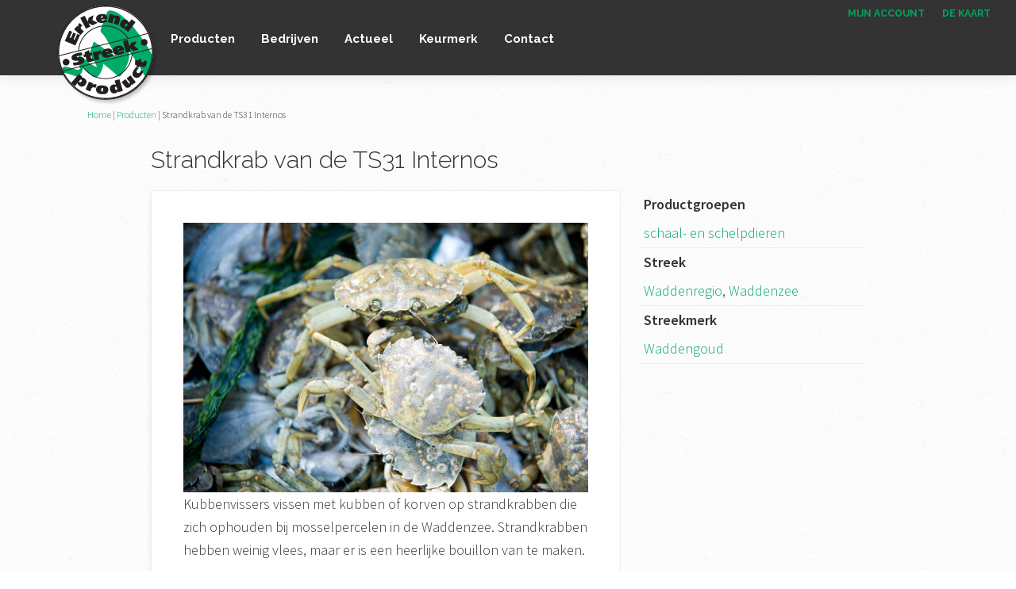

--- FILE ---
content_type: text/html; charset=UTF-8
request_url: https://erkendstreekproduct.nl/product/strandkrab/
body_size: 51403
content:
<!DOCTYPE html>
<html lang="nl">
<head >
<meta charset="UTF-8" />
<meta name="viewport" content="width=device-width, initial-scale=1" />
<meta name='robots' content='index, follow, max-image-preview:large, max-snippet:-1, max-video-preview:-1' />

	<!-- This site is optimized with the Yoast SEO plugin v17.1 - https://yoast.com/wordpress/plugins/seo/ -->
	<title>Strandkrab van de TS31 Internos - Erkend Streekproduct</title>
	<meta name="description" content="Kubbenvissers vissen met kubben of korven op strandkrabben die zich ophouden bij mosselpercelen in de Waddenzee. Strandkrabben hebben weinig vlees, maar er is een heerlijke bouillon van te maken." />
	<link rel="canonical" href="https://erkendstreekproduct.nl/product/strandkrab/" />
	<meta property="og:locale" content="nl_NL" />
	<meta property="og:type" content="article" />
	<meta property="og:title" content="Strandkrab van de TS31 Internos - Erkend Streekproduct" />
	<meta property="og:description" content="Kubbenvissers vissen met kubben of korven op strandkrabben die zich ophouden bij mosselpercelen in de Waddenzee. Strandkrabben hebben weinig vlees, maar er is een heerlijke bouillon van te maken." />
	<meta property="og:url" content="https://erkendstreekproduct.nl/product/strandkrab/" />
	<meta property="og:site_name" content="Erkend Streekproduct" />
	<meta property="article:publisher" content="https://www.facebook.com/Stichting-Streekeigen-Producten-Nederland-1986786638004018/" />
	<meta property="article:modified_time" content="2018-02-21T13:33:48+00:00" />
	<meta property="og:image" content="https://erkendstreekproduct.nl/wp-content/uploads/2015/07/strandkrab-Fokke-van-Saane.jpg" />
	<meta property="og:image:width" content="900" />
	<meta property="og:image:height" content="599" />
	<script type="application/ld+json" class="yoast-schema-graph">{"@context":"https://schema.org","@graph":[{"@type":"Organization","@id":"https://erkendstreekproduct.nl/#organization","name":"SPN","url":"https://erkendstreekproduct.nl/","sameAs":["https://www.facebook.com/Stichting-Streekeigen-Producten-Nederland-1986786638004018/","https://twitter.com/slimmestreken"],"logo":{"@type":"ImageObject","@id":"https://erkendstreekproduct.nl/#logo","inLanguage":"nl","url":"https://erkendstreekproduct.nl/wp-content/uploads/2018/03/erkend-streekproduct.png","contentUrl":"https://erkendstreekproduct.nl/wp-content/uploads/2018/03/erkend-streekproduct.png","width":130,"height":130,"caption":"SPN"},"image":{"@id":"https://erkendstreekproduct.nl/#logo"}},{"@type":"WebSite","@id":"https://erkendstreekproduct.nl/#website","url":"https://erkendstreekproduct.nl/","name":"Erkend Streekproduct","description":"het enige onafhankelijke landelijke keurmerk voor streekproducten","publisher":{"@id":"https://erkendstreekproduct.nl/#organization"},"potentialAction":[{"@type":"SearchAction","target":{"@type":"EntryPoint","urlTemplate":"https://erkendstreekproduct.nl/?s={search_term_string}"},"query-input":"required name=search_term_string"}],"inLanguage":"nl"},{"@type":"ImageObject","@id":"https://erkendstreekproduct.nl/product/strandkrab/#primaryimage","inLanguage":"nl","url":"https://erkendstreekproduct.nl/wp-content/uploads/2015/07/strandkrab-Fokke-van-Saane.jpg","contentUrl":"https://erkendstreekproduct.nl/wp-content/uploads/2015/07/strandkrab-Fokke-van-Saane.jpg","width":900,"height":599},{"@type":"WebPage","@id":"https://erkendstreekproduct.nl/product/strandkrab/#webpage","url":"https://erkendstreekproduct.nl/product/strandkrab/","name":"Strandkrab van de TS31 Internos - Erkend Streekproduct","isPartOf":{"@id":"https://erkendstreekproduct.nl/#website"},"primaryImageOfPage":{"@id":"https://erkendstreekproduct.nl/product/strandkrab/#primaryimage"},"datePublished":"2015-07-22T15:47:07+00:00","dateModified":"2018-02-21T13:33:48+00:00","description":"Kubbenvissers vissen met kubben of korven op strandkrabben die zich ophouden bij mosselpercelen in de Waddenzee. Strandkrabben hebben weinig vlees, maar er is een heerlijke bouillon van te maken.","breadcrumb":{"@id":"https://erkendstreekproduct.nl/product/strandkrab/#breadcrumb"},"inLanguage":"nl","potentialAction":[{"@type":"ReadAction","target":["https://erkendstreekproduct.nl/product/strandkrab/"]}]},{"@type":"BreadcrumbList","@id":"https://erkendstreekproduct.nl/product/strandkrab/#breadcrumb","itemListElement":[{"@type":"ListItem","position":1,"name":"Home","item":"https://erkendstreekproduct.nl/"},{"@type":"ListItem","position":2,"name":"Producten","item":"https://erkendstreekproduct.nl/product/"},{"@type":"ListItem","position":3,"name":"Strandkrab van de TS31 Internos"}]}]}</script>
	<!-- / Yoast SEO plugin. -->


<link rel='dns-prefetch' href='//fonts.googleapis.com' />
<link rel='dns-prefetch' href='//code.ionicframework.com' />
<link rel='dns-prefetch' href='//s.w.org' />
<link rel="alternate" type="application/rss+xml" title="Erkend Streekproduct &raquo; Feed" href="https://erkendstreekproduct.nl/feed/" />
<link rel="alternate" type="application/rss+xml" title="Erkend Streekproduct &raquo; Reactiesfeed" href="https://erkendstreekproduct.nl/comments/feed/" />
<link rel="alternate" type="application/rss+xml" title="Erkend Streekproduct &raquo; Strandkrab van de TS31 Internos Reactiesfeed" href="https://erkendstreekproduct.nl/product/strandkrab/feed/" />
		<script type="text/javascript">
			window._wpemojiSettings = {"baseUrl":"https:\/\/s.w.org\/images\/core\/emoji\/13.1.0\/72x72\/","ext":".png","svgUrl":"https:\/\/s.w.org\/images\/core\/emoji\/13.1.0\/svg\/","svgExt":".svg","source":{"concatemoji":"https:\/\/erkendstreekproduct.nl\/wp-includes\/js\/wp-emoji-release.min.js?ver=5.8.12"}};
			!function(e,a,t){var n,r,o,i=a.createElement("canvas"),p=i.getContext&&i.getContext("2d");function s(e,t){var a=String.fromCharCode;p.clearRect(0,0,i.width,i.height),p.fillText(a.apply(this,e),0,0);e=i.toDataURL();return p.clearRect(0,0,i.width,i.height),p.fillText(a.apply(this,t),0,0),e===i.toDataURL()}function c(e){var t=a.createElement("script");t.src=e,t.defer=t.type="text/javascript",a.getElementsByTagName("head")[0].appendChild(t)}for(o=Array("flag","emoji"),t.supports={everything:!0,everythingExceptFlag:!0},r=0;r<o.length;r++)t.supports[o[r]]=function(e){if(!p||!p.fillText)return!1;switch(p.textBaseline="top",p.font="600 32px Arial",e){case"flag":return s([127987,65039,8205,9895,65039],[127987,65039,8203,9895,65039])?!1:!s([55356,56826,55356,56819],[55356,56826,8203,55356,56819])&&!s([55356,57332,56128,56423,56128,56418,56128,56421,56128,56430,56128,56423,56128,56447],[55356,57332,8203,56128,56423,8203,56128,56418,8203,56128,56421,8203,56128,56430,8203,56128,56423,8203,56128,56447]);case"emoji":return!s([10084,65039,8205,55357,56613],[10084,65039,8203,55357,56613])}return!1}(o[r]),t.supports.everything=t.supports.everything&&t.supports[o[r]],"flag"!==o[r]&&(t.supports.everythingExceptFlag=t.supports.everythingExceptFlag&&t.supports[o[r]]);t.supports.everythingExceptFlag=t.supports.everythingExceptFlag&&!t.supports.flag,t.DOMReady=!1,t.readyCallback=function(){t.DOMReady=!0},t.supports.everything||(n=function(){t.readyCallback()},a.addEventListener?(a.addEventListener("DOMContentLoaded",n,!1),e.addEventListener("load",n,!1)):(e.attachEvent("onload",n),a.attachEvent("onreadystatechange",function(){"complete"===a.readyState&&t.readyCallback()})),(n=t.source||{}).concatemoji?c(n.concatemoji):n.wpemoji&&n.twemoji&&(c(n.twemoji),c(n.wpemoji)))}(window,document,window._wpemojiSettings);
		</script>
		<style type="text/css">
img.wp-smiley,
img.emoji {
	display: inline !important;
	border: none !important;
	box-shadow: none !important;
	height: 1em !important;
	width: 1em !important;
	margin: 0 .07em !important;
	vertical-align: -0.1em !important;
	background: none !important;
	padding: 0 !important;
}
</style>
	<link rel='stylesheet' id='g_erkendstreekproduct-css'  href='https://erkendstreekproduct.nl/wp-content/themes/erkendstreekproduct/style.css?ver=2.6.0' type='text/css' media='all' />
<link rel='stylesheet' id='wp-block-library-css'  href='https://erkendstreekproduct.nl/wp-includes/css/dist/block-library/style.min.css?ver=5.8.12' type='text/css' media='all' />
<link rel='stylesheet' id='g_erkendstreekproduct-fonts-css'  href='//fonts.googleapis.com/css?family=Raleway%3A300%2C700%7CSource+Sans+Pro%3A300%2C300i%2C600&#038;ver=2.6.0' type='text/css' media='all' />
<link rel='stylesheet' id='g_erkendstreekproduct-ionicons-css'  href='//code.ionicframework.com/ionicons/2.0.1/css/ionicons.min.css?ver=2.6.0' type='text/css' media='all' />
<link rel='stylesheet' id='dashicons-css'  href='https://erkendstreekproduct.nl/wp-includes/css/dashicons.min.css?ver=5.8.12' type='text/css' media='all' />
<link rel='stylesheet' id='toolset-select2-css-css'  href='https://erkendstreekproduct.nl/wp-content/plugins/cred-frontend-editor/vendor/toolset/toolset-common/res/lib/select2/select2.css?ver=5.8.12' type='text/css' media='screen' />
<link rel='stylesheet' id='toolset-maps-fixes-css'  href='//erkendstreekproduct.nl/wp-content/plugins/toolset-maps/resources/css/toolset_maps_fixes.css?ver=2.0.8' type='text/css' media='all' />
<link rel='stylesheet' id='mediaelement-css'  href='https://erkendstreekproduct.nl/wp-includes/js/mediaelement/mediaelementplayer-legacy.min.css?ver=4.2.16' type='text/css' media='all' />
<link rel='stylesheet' id='wp-mediaelement-css'  href='https://erkendstreekproduct.nl/wp-includes/js/mediaelement/wp-mediaelement.min.css?ver=5.8.12' type='text/css' media='all' />
<link rel='stylesheet' id='views-pagination-style-css'  href='https://erkendstreekproduct.nl/wp-content/plugins/wp-views/embedded/res/css/wpv-pagination.css?ver=2.9.4' type='text/css' media='all' />
<style id='views-pagination-style-inline-css' type='text/css'>
.wpv-sort-list-dropdown.wpv-sort-list-dropdown-style-default > span.wpv-sort-list,.wpv-sort-list-dropdown.wpv-sort-list-dropdown-style-default .wpv-sort-list-item {border-color: #cdcdcd;}.wpv-sort-list-dropdown.wpv-sort-list-dropdown-style-default .wpv-sort-list-item a {color: #444;background-color: #fff;}.wpv-sort-list-dropdown.wpv-sort-list-dropdown-style-default a:hover,.wpv-sort-list-dropdown.wpv-sort-list-dropdown-style-default a:focus {color: #000;background-color: #eee;}.wpv-sort-list-dropdown.wpv-sort-list-dropdown-style-default .wpv-sort-list-item.wpv-sort-list-current a {color: #000;background-color: #eee;}.wpv-sort-list-dropdown.wpv-sort-list-dropdown-style-grey > span.wpv-sort-list,.wpv-sort-list-dropdown.wpv-sort-list-dropdown-style-grey .wpv-sort-list-item {border-color: #cdcdcd;}.wpv-sort-list-dropdown.wpv-sort-list-dropdown-style-grey .wpv-sort-list-item a {color: #444;background-color: #eeeeee;}.wpv-sort-list-dropdown.wpv-sort-list-dropdown-style-grey a:hover,.wpv-sort-list-dropdown.wpv-sort-list-dropdown-style-grey a:focus {color: #000;background-color: #e5e5e5;}.wpv-sort-list-dropdown.wpv-sort-list-dropdown-style-grey .wpv-sort-list-item.wpv-sort-list-current a {color: #000;background-color: #e5e5e5;}.wpv-sort-list-dropdown.wpv-sort-list-dropdown-style-blue > span.wpv-sort-list,.wpv-sort-list-dropdown.wpv-sort-list-dropdown-style-blue .wpv-sort-list-item {border-color: #0099cc;}.wpv-sort-list-dropdown.wpv-sort-list-dropdown-style-blue .wpv-sort-list-item a {color: #444;background-color: #cbddeb;}.wpv-sort-list-dropdown.wpv-sort-list-dropdown-style-blue a:hover,.wpv-sort-list-dropdown.wpv-sort-list-dropdown-style-blue a:focus {color: #000;background-color: #95bedd;}.wpv-sort-list-dropdown.wpv-sort-list-dropdown-style-blue .wpv-sort-list-item.wpv-sort-list-current a {color: #000;background-color: #95bedd;}
</style>
<script type='text/javascript' src='https://erkendstreekproduct.nl/wp-content/plugins/cred-frontend-editor/vendor/toolset/common-es/public/toolset-common-es-frontend.js?ver=159020' id='toolset-common-es-frontend-js'></script>
<script type='text/javascript' src='https://erkendstreekproduct.nl/wp-includes/js/jquery/jquery.min.js?ver=3.6.0' id='jquery-core-js'></script>
<script type='text/javascript' src='https://erkendstreekproduct.nl/wp-includes/js/jquery/jquery-migrate.min.js?ver=3.3.2' id='jquery-migrate-js'></script>
<link rel="https://api.w.org/" href="https://erkendstreekproduct.nl/wp-json/" /><link rel="EditURI" type="application/rsd+xml" title="RSD" href="https://erkendstreekproduct.nl/xmlrpc.php?rsd" />
<link rel="wlwmanifest" type="application/wlwmanifest+xml" href="https://erkendstreekproduct.nl/wp-includes/wlwmanifest.xml" /> 
<meta name="generator" content="WordPress 5.8.12" />
<link rel='shortlink' href='https://erkendstreekproduct.nl/?p=101384' />
<link rel="alternate" type="application/json+oembed" href="https://erkendstreekproduct.nl/wp-json/oembed/1.0/embed?url=https%3A%2F%2Ferkendstreekproduct.nl%2Fproduct%2Fstrandkrab%2F" />
<link rel="alternate" type="text/xml+oembed" href="https://erkendstreekproduct.nl/wp-json/oembed/1.0/embed?url=https%3A%2F%2Ferkendstreekproduct.nl%2Fproduct%2Fstrandkrab%2F&#038;format=xml" />
<link rel="pingback" href="https://erkendstreekproduct.nl/xmlrpc.php" />
<link rel="icon" href="https://erkendstreekproduct.nl/wp-content/uploads/2018/02/cropped-favicon-32x32.png" sizes="32x32" />
<link rel="icon" href="https://erkendstreekproduct.nl/wp-content/uploads/2018/02/cropped-favicon-192x192.png" sizes="192x192" />
<link rel="apple-touch-icon" href="https://erkendstreekproduct.nl/wp-content/uploads/2018/02/cropped-favicon-180x180.png" />
<meta name="msapplication-TileImage" content="https://erkendstreekproduct.nl/wp-content/uploads/2018/02/cropped-favicon-270x270.png" />
</head>
<body class="product-template-default single single-product postid-101384 wp-custom-logo header-full-width full-width-content genesis-breadcrumbs-visible genesis-footer-widgets-visible views-template-product-single"><a href="#0" class="to-top" title="Back To Top">Top</a><div class="site-container"><ul class="genesis-skip-link"><li><a href="#genesis-nav-primary" class="screen-reader-shortcut"> Spring naar de hoofdnavigatie</a></li><li><a href="#genesis-content" class="screen-reader-shortcut"> Door naar de hoofd inhoud</a></li><li><a href="#genesis-footer-widgets" class="screen-reader-shortcut"> Spring naar de voettekst</a></li></ul><nav class="nav-secondary" aria-label="Secundair"><div class="wrap"><ul id="menu-top-menu" class="menu genesis-nav-menu menu-secondary js-superfish"><li id="menu-item-115702" class="menu-item menu-item-type-post_type menu-item-object-page menu-item-115702"><a href="https://erkendstreekproduct.nl/mijn-account/"><span ><i class="ion-android-contact"></i> Mijn account</span></a></li>
<li id="menu-item-115808" class="menu-item menu-item-type-post_type menu-item-object-page menu-item-115808"><a href="https://erkendstreekproduct.nl/kaart-met-alle-bedrijven/"><span ><i class="ion-location"></i> De kaart</span></a></li>
<li class="menu-item search"><a title="zoek" href="#" class="search-toggle"><i class="icon ion-search"></i></a><div class="mm_search"><form class="search-form" method="get" action="https://erkendstreekproduct.nl/" role="search"><label class="search-form-label screen-reader-text" for="searchform-1">Zoek op deze website</label><input class="search-form-input" type="search" name="s" id="searchform-1" placeholder="Zoek op deze website"><input class="search-form-submit" type="submit" value="Zoek"><meta content="https://erkendstreekproduct.nl/?s={s}"></form></div></li></ul></div></nav><header class="site-header"><div class="wrap"><div class="title-area"><a href="https://erkendstreekproduct.nl/" class="custom-logo-link" rel="home"><img width="130" height="130" src="https://erkendstreekproduct.nl/wp-content/uploads/2018/03/erkend-streekproduct.png" class="custom-logo" alt="Erkend Streekproduct" /></a><p class="site-title"><a href="https://erkendstreekproduct.nl/">Erkend Streekproduct</a></p><p class="site-description">het enige onafhankelijke landelijke keurmerk voor streekproducten</p></div><nav class="nav-primary" aria-label="Hoofd" id="genesis-nav-primary"><div class="wrap"><ul id="menu-primair-menu" class="menu genesis-nav-menu menu-primary js-superfish"><li id="menu-item-115733" class="menu-item menu-item-type-custom menu-item-object-custom menu-item-115733"><a href="https://erkendstreekproduct.nl/product/"><span >Producten</span></a></li>
<li id="menu-item-115734" class="menu-item menu-item-type-custom menu-item-object-custom menu-item-has-children menu-item-115734"><a href="https://erkendstreekproduct.nl/bedrijf/"><span >Bedrijven</span></a>
<ul class="sub-menu">
	<li id="menu-item-115735" class="menu-item menu-item-type-post_type menu-item-object-page menu-item-115735"><a href="https://erkendstreekproduct.nl/kaart-met-alle-bedrijven/"><span >Kaart met alle bedrijven</span></a></li>
	<li id="menu-item-115717" class="menu-item menu-item-type-taxonomy menu-item-object-streekmerk menu-item-115717"><a href="https://erkendstreekproduct.nl/streekmerk/amelands-product/"><span >Amelands Product</span></a></li>
	<li id="menu-item-115718" class="menu-item menu-item-type-taxonomy menu-item-object-streekmerk menu-item-115718"><a href="https://erkendstreekproduct.nl/streekmerk/de-marren/"><span >De Marren</span></a></li>
	<li id="menu-item-115719" class="menu-item menu-item-type-taxonomy menu-item-object-streekmerk menu-item-115719"><a href="https://erkendstreekproduct.nl/streekmerk/erkend-kempengoed/"><span >Erkend Kempengoed</span></a></li>
	<li id="menu-item-115720" class="menu-item menu-item-type-taxonomy menu-item-object-streekmerk menu-item-115720"><a href="https://erkendstreekproduct.nl/streekmerk/erkend-streekproduct/"><span >Erkend Streekproduct</span></a></li>
	<li id="menu-item-115721" class="menu-item menu-item-type-taxonomy menu-item-object-streekmerk menu-item-115721"><a href="https://erkendstreekproduct.nl/streekmerk/erkend-veluws-streekproduct/"><span >Erkend Veluws Streekproduct</span></a></li>
	<li id="menu-item-115722" class="menu-item menu-item-type-taxonomy menu-item-object-streekmerk menu-item-115722"><a href="https://erkendstreekproduct.nl/streekmerk/frysk-erkend-streekproduct/"><span >Frysk Erkend Streekproduct</span></a></li>
	<li id="menu-item-115723" class="menu-item menu-item-type-taxonomy menu-item-object-streekmerk menu-item-115723"><a href="https://erkendstreekproduct.nl/streekmerk/groene-hart/"><span >Groene Hart</span></a></li>
	<li id="menu-item-115724" class="menu-item menu-item-type-taxonomy menu-item-object-streekmerk menu-item-115724"><a href="https://erkendstreekproduct.nl/streekmerk/waddengoud/"><span >Waddengoud</span></a></li>
	<li id="menu-item-115725" class="menu-item menu-item-type-taxonomy menu-item-object-streekmerk menu-item-115725"><a href="https://erkendstreekproduct.nl/streekmerk/waldpyk/"><span >Wâldpyk</span></a></li>
	<li id="menu-item-115726" class="menu-item menu-item-type-taxonomy menu-item-object-streekmerk menu-item-115726"><a href="https://erkendstreekproduct.nl/streekmerk/zeker-zeeuws/"><span >Zeker Zeeuws</span></a></li>
</ul>
</li>
<li id="menu-item-22" class="menu-item menu-item-type-taxonomy menu-item-object-category menu-item-has-children menu-item-22"><a href="https://erkendstreekproduct.nl/nieuws/"><span >Actueel</span></a>
<ul class="sub-menu">
	<li id="menu-item-304" class="menu-item menu-item-type-taxonomy menu-item-object-category menu-item-304"><a href="https://erkendstreekproduct.nl/nieuws/"><span >Nieuws</span></a></li>
	<li id="menu-item-39371" class="menu-item menu-item-type-taxonomy menu-item-object-category menu-item-39371"><a href="https://erkendstreekproduct.nl/certificeringen/"><span >Certificeringen</span></a></li>
	<li id="menu-item-40272" class="menu-item menu-item-type-post_type menu-item-object-page menu-item-has-children menu-item-40272"><a href="https://erkendstreekproduct.nl/projecten/"><span >Projecten</span></a>
	<ul class="sub-menu">
		<li id="menu-item-115996" class="menu-item menu-item-type-post_type menu-item-object-page menu-item-115996"><a href="https://erkendstreekproduct.nl/kwaliteitsproducten-in-een-kwaliteitslandschap/"><span >Kwaliteitsproducten in een Kwaliteitslandschap</span></a></li>
		<li id="menu-item-40276" class="menu-item menu-item-type-post_type menu-item-object-page menu-item-40276"><a href="https://erkendstreekproduct.nl/projecten/praktijknetwerk-landschap-van-smaken/"><span >Praktijknetwerk &#8216;Landschap van Smaken&#8217;</span></a></li>
		<li id="menu-item-40275" class="menu-item menu-item-type-post_type menu-item-object-page menu-item-40275"><a href="https://erkendstreekproduct.nl/projecten/duurzaam-inkopen-met-streekproducten/"><span >Duurzaam inkopen met streekproducten</span></a></li>
	</ul>
</li>
</ul>
</li>
<li id="menu-item-102" class="menu-item menu-item-type-post_type menu-item-object-page menu-item-has-children menu-item-102"><a href="https://erkendstreekproduct.nl/keurmerk/"><span >Keurmerk</span></a>
<ul class="sub-menu">
	<li id="menu-item-40265" class="menu-item menu-item-type-post_type menu-item-object-page menu-item-40265"><a href="https://erkendstreekproduct.nl/wat-is-spn/licentiehouders/"><span >Streekmerken</span></a></li>
	<li id="menu-item-102511" class="menu-item menu-item-type-post_type menu-item-object-page menu-item-102511"><a href="https://erkendstreekproduct.nl/criteria/"><span >Criteria en eisen</span></a></li>
	<li id="menu-item-102510" class="menu-item menu-item-type-post_type menu-item-object-page menu-item-102510"><a href="https://erkendstreekproduct.nl/procedure/"><span >Procedure</span></a></li>
	<li id="menu-item-102539" class="menu-item menu-item-type-post_type menu-item-object-page menu-item-102539"><a href="https://erkendstreekproduct.nl/controle-en-sancties/"><span >Controle en sancties</span></a></li>
	<li id="menu-item-40264" class="menu-item menu-item-type-post_type menu-item-object-page menu-item-40264"><a href="https://erkendstreekproduct.nl/wat-is-spn/"><span >Organisatie</span></a></li>
	<li id="menu-item-107973" class="menu-item menu-item-type-post_type menu-item-object-page menu-item-107973"><a href="https://erkendstreekproduct.nl/jaarverslag/"><span >Verslagen</span></a></li>
</ul>
</li>
<li id="menu-item-115647" class="menu-item menu-item-type-post_type menu-item-object-page menu-item-115647"><a href="https://erkendstreekproduct.nl/contact/"><span >Contact</span></a></li>
</ul></div></nav></div></header><div class="site-inner"><div class="content-sidebar-wrap"><div class="breadcrumb"><span><span><a href="https://erkendstreekproduct.nl/">Home</a> | <span><a href="https://erkendstreekproduct.nl/product/">Producten</a> | <span class="breadcrumb_last" aria-current="page">Strandkrab van de TS31 Internos</span></span></span></span></div><main class="content" id="genesis-content"><article class="post-101384 product type-product status-publish has-post-thumbnail productgroepen-schaal-en-schelpdieren streken-waddenregio streken-waddenzee streekmerk-waddengoud entry" aria-label="Strandkrab van de TS31 Internos"><header class="entry-header"><h1 class="entry-title">Strandkrab van de TS31 Internos</h1>
</header><div class="entry-content"><section class="wit productcontent entry-content">
   <div id="fb-root"></div>
  <div style="display:none" id="productid">101384</div>
  <div class="two-thirds first"> <img width="900" height="599" src="https://erkendstreekproduct.nl/wp-content/uploads/2015/07/strandkrab-Fokke-van-Saane.jpg" class="attachment-large size-large wp-post-image" alt="" loading="lazy" srcset="https://erkendstreekproduct.nl/wp-content/uploads/2015/07/strandkrab-Fokke-van-Saane.jpg 900w, https://erkendstreekproduct.nl/wp-content/uploads/2015/07/strandkrab-Fokke-van-Saane-600x399.jpg 600w, https://erkendstreekproduct.nl/wp-content/uploads/2015/07/strandkrab-Fokke-van-Saane-768x511.jpg 768w, https://erkendstreekproduct.nl/wp-content/uploads/2015/07/strandkrab-Fokke-van-Saane-300x200.jpg 300w" sizes="(max-width: 900px) 100vw, 900px" />    
    <p>Kubbenvissers vissen met kubben of korven op strandkrabben die zich ophouden bij mosselpercelen in de Waddenzee. Strandkrabben hebben weinig vlees, maar er is een heerlijke bouillon van te maken.</p>
<p>Foto: Fokke van Saane.</p>
    
       
    <p>Zie ook de website van <a href="http://www.uwdomeinnaam.nl"  target="_blank"> Strandkrab van de TS31 Internos</a> </p>
    
    <div class="clearfix grijsvak">
      <h3>Bedrijven bij product</h3>
      


<div id="wpv-view-layout-2409-TCPID101384CPID101384" class="js-wpv-view-layout js-wpv-layout-responsive js-wpv-view-layout-2409-TCPID101384CPID101384" data-viewnumber="2409-TCPID101384CPID101384" data-pagination="{&quot;id&quot;:&quot;2409&quot;,&quot;query&quot;:&quot;normal&quot;,&quot;type&quot;:&quot;disabled&quot;,&quot;effect&quot;:&quot;fade&quot;,&quot;duration&quot;:&quot;500&quot;,&quot;speed&quot;:5,&quot;pause_on_hover&quot;:&quot;disabled&quot;,&quot;stop_rollover&quot;:&quot;false&quot;,&quot;cache_pages&quot;:&quot;enabled&quot;,&quot;preload_images&quot;:&quot;enabled&quot;,&quot;preload_pages&quot;:&quot;enabled&quot;,&quot;preload_reach&quot;:&quot;1&quot;,&quot;spinner&quot;:&quot;builtin&quot;,&quot;spinner_image&quot;:&quot;https://erkendstreekproduct.nl/wp-content/plugins/wp-views/embedded/res/img/ajax-loader.gif&quot;,&quot;callback_next&quot;:&quot;&quot;,&quot;manage_history&quot;:&quot;disabled&quot;,&quot;has_controls_in_form&quot;:&quot;disabled&quot;,&quot;infinite_tolerance&quot;:&quot;0&quot;,&quot;max_pages&quot;:0,&quot;page&quot;:1,&quot;base_permalink&quot;:&quot;/product/strandkrab/?wpv_view_count=2409-TCPID101384CPID101384&amp;wpv_paged=WPV_PAGE_NUM&quot;,&quot;loop&quot;:{&quot;type&quot;:&quot;&quot;,&quot;name&quot;:&quot;&quot;,&quot;data&quot;:[],&quot;id&quot;:0}}" data-permalink="/product/strandkrab/?wpv_view_count=2409-TCPID101384CPID101384">



   <table class="bedrijf clearfix">
           
        
        <tr class="clearfix">
         <td class="">
           <a href="https://erkendstreekproduct.nl/bedrijf/ts31-internos-proeflokaal-t-ailand-2/">TS31 Internos &amp; Proeflokaal &#8217;t Ailand</a><br>
           leverancier, producent, verkoop
          </td>
                   <td class="productplaatje">           
          <a href='https://erkendstreekproduct.nl/bedrijf/ts31-internos-proeflokaal-t-ailand-2/'><img src='https://erkendstreekproduct.nl/wp-content/uploads/2015/05/Jan_Geertsema_vist_op_Waddenzee2-600x400.jpg' class="thumbnail" /> </a>
           </td>
           <td>
             
          </td>          
        </tr>
             
      
   </table>





</div> </div>
    <div class="mm-cred-form" style="margin-top:20px">  </div>
       
  </div>
  <div class="one-third">
    <table class="zijtabel">
      
      
      
      
      
      <tr>
        <td style="font-weight:bold;">Productgroepen </td>
      </tr>
      <tr class="twee">
        <td> <a href="https://erkendstreekproduct.nl/productgroepen/vis/schaal-en-schelpdieren/">schaal- en schelpdieren</a> </td>
      </tr >
      
      
      
      <tr>
        <td style="font-weight:bold;">Streek </td>
      </tr>
      <tr class="twee">
        <td> <a href="https://erkendstreekproduct.nl/streken/waddenregio/">Waddenregio</a>, <a href="https://erkendstreekproduct.nl/streken/waddenregio/waddenzee/">Waddenzee</a> </td>
      </tr>
       
      
      <tr>
        <td style="font-weight:bold;">Streekmerk </td>
      </tr>
      <tr >
        <td> <a href="https://erkendstreekproduct.nl/streekmerk/waddengoud/">Waddengoud</a> </td>
      </tr>
      <tr class="twee">
        <td style="vertical-align:middle" ><a href='https://erkendstreekproduct.nl/streekmerk/waddengoud/' title='Waddengoud'></a></td>
      </tr>
      
    </table>
      <div class="editlinks">  </div>
  </div>
  <div class="clearfix"></div>
</section>

</div><footer class="entry-footer"><div class="ea-share-count-wrap after_content"><p style="margin:20px 0 10px 0">Deel dit artikel...</p><a href="https://www.facebook.com/sharer/sharer.php?u=https://erkendstreekproduct.nl/product/strandkrab/&display=popup&ref=plugin&src=share_button" title="Deel op Facebook"  target="_blank"  class="ea-share-count-button style-box facebook" data-postid="101384"><span class="ea-share-count-icon-label"><i class="ea-share-count-icon easc-icon-facebook"></i><span class="ea-share-count-label"></span></span><span class="ea-share-count"></span></a><a href="https://twitter.com/share?url=https://erkendstreekproduct.nl/product/strandkrab/&text=Strandkrab van de TS31 Internos" title="Deel op Twitter"  target="_blank"  class="ea-share-count-button style-box twitter" data-postid="101384"><span class="ea-share-count-icon-label"><i class="ea-share-count-icon easc-icon-twitter"></i><span class="ea-share-count-label"></span></span><span class="ea-share-count"></span></a><a href="http://pinterest.com/pin/create/link/?url=https://erkendstreekproduct.nl/product/strandkrab/&media=https://erkendstreekproduct.nl/wp-content/uploads/2015/07/strandkrab-Fokke-van-Saane.jpg &description=Strandkrab van de TS31 Internos" title="Deel op Pinterest"  target="_blank"  class="ea-share-count-button style-box pinterest" data-postid="101384"><span class="ea-share-count-icon-label"><i class="ea-share-count-icon easc-icon-pinterest-p"></i><span class="ea-share-count-label"></span></span><span class="ea-share-count"></span></a><a href="#ea-share-count-email" title="Deel via e-mail"  class="ea-share-count-button style-box email" data-postid="101384"><span class="ea-share-count-icon-label"><i class="ea-share-count-icon easc-icon-envelope"></i><span class="ea-share-count-label"></span></span><span class="ea-share-count"></span></a></div></footer></article></main></div></div><div class="footer-widgets" id="genesis-footer-widgets"><h2 class="genesis-sidebar-title screen-reader-text">Footer</h2><div class="wrap"><div class="widget-area footer-widgets-1 footer-widget-area"><section id="nav_menu-2" class="widget widget_nav_menu"><div class="widget-wrap"><h3 class="widgettitle widget-title">Social</h3>
<div class="menu-social-container"><ul id="menu-social" class="menu"><li id="menu-item-115820" class="menu-item menu-item-type-custom menu-item-object-custom menu-item-115820"><a href="https://www.facebook.com/Stichting-Streekeigen-Producten-Nederland-1986786638004018/"><i class="ion-social-facebook"></i>Facebook</a></li>
<li id="menu-item-40280" class="menu-item menu-item-type-custom menu-item-object-custom menu-item-40280"><a href="https://twitter.com/slimmestreken"><i class="ion-social-twitter"></i>Twitter</a></li>
<li id="menu-item-40279" class="menu-item menu-item-type-custom menu-item-object-custom menu-item-40279"><a href="https://erkendstreekproduct.nl/category/nieuws/feed/"><i class="ion-social-rss"></i>RSS</a></li>
<li id="menu-item-40281" class="menu-item menu-item-type-post_type menu-item-object-page menu-item-40281"><a href="https://erkendstreekproduct.nl/mijn-account/"><i class="ion-android-contact"></i>Mijn account</a></li>
<li id="menu-item-40282" class="menu-item menu-item-type-post_type menu-item-object-page menu-item-40282"><a href="https://erkendstreekproduct.nl/contact/"><i class="ion-android-mail"></i>Contact</a></li>
</ul></div></div></section>
</div><div class="widget-area footer-widgets-3 footer-widget-area"><section id="text-5" class="widget widget_text"><div class="widget-wrap"><h3 class="widgettitle widget-title">Wat is SPN?</h3>
			<div class="textwidget"><p>De stichting Streekeigen Producten Nederland (SPN) is een onafhankelijke keurmerkorganisatie die zich inzet voor ondersteuning van regionale initiatieven op het gebied van streekeigen productie. SPN is opgericht op initiatief van zes regionale organisaties die zich bezighouden met streekeigen productie. Ze beheert het landelijk keurmerk voor streekeigen producten.</p>
<p>Lees hier onze <a href="https://erkendstreekproduct.nl/wp-content/uploads/2018/05/privacy-verklaring-SPN.pdf">privacy verklaring SPN</a>.</p>
</div>
		</div></section>
</div></div></div><footer class="site-footer"><div class="wrap"><p>Copyright Erkendstreekproduct &#x000A9;&nbsp;2026 &middot; Webdesign: <a href="https://www.mergenmetz.nl/webdesign" title="MergenMetz">MergenMetz</a></p></div></footer></div>
<div id="views-extra-css-ie7" style="display:none;" aria-hidden="true">
<!--[if IE 7]><style>
.wpv-pagination { *zoom: 1; }
</style><![endif]-->
</div>
<!-- Global site tag (gtag.js) - Google Analytics -->
<script async src="https://www.googletagmanager.com/gtag/js?id=UA-118673070-1"></script>
<script>
  window.dataLayer = window.dataLayer || [];
  function gtag(){dataLayer.push(arguments);}
  gtag('js', new Date());

  gtag('config', 'UA-118673070-1');
</script>
<script type='text/javascript' id='ea-share-count-js-extra'>
/* <![CDATA[ */
var easc = {"url":"https:\/\/erkendstreekproduct.nl\/wp-admin\/admin-ajax.php"};
/* ]]> */
</script>
<script type='text/javascript' src='https://erkendstreekproduct.nl/wp-content/plugins/EA-Share-Count/assets/js/share-count.js?ver=1.8.0' id='ea-share-count-js'></script>
<script type='text/javascript' src='https://erkendstreekproduct.nl/wp-includes/js/hoverIntent.min.js?ver=1.10.1' id='hoverIntent-js'></script>
<script type='text/javascript' src='https://erkendstreekproduct.nl/wp-content/themes/genesis/lib/js/menu/superfish.min.js?ver=1.7.10' id='superfish-js'></script>
<script type='text/javascript' src='https://erkendstreekproduct.nl/wp-content/themes/genesis/lib/js/menu/superfish.args.min.js?ver=3.3.5' id='superfish-args-js'></script>
<script type='text/javascript' src='https://erkendstreekproduct.nl/wp-content/themes/genesis/lib/js/skip-links.min.js?ver=3.3.5' id='skip-links-js'></script>
<script type='text/javascript' id='g_erkendstreekproduct-responsive-menu-js-extra'>
/* <![CDATA[ */
var genesis_responsive_menu = {"mainMenu":"Menu","menuIconClass":"ionicons-before ion-navicon-round","subMenu":"Submenu","subMenuIconClass":"ionicons-before ion-chevron-down","menuClasses":{"combine":[".nav-primary"],"others":[]}};
/* ]]> */
</script>
<script type='text/javascript' src='https://erkendstreekproduct.nl/wp-content/themes/erkendstreekproduct/js/responsive-menus.min.js?ver=2.6.0' id='g_erkendstreekproduct-responsive-menu-js'></script>
<script type='text/javascript' src='https://erkendstreekproduct.nl/wp-content/themes/erkendstreekproduct/js/isotope.pkgd.min.js?ver=2.6.0' id='isotope-js'></script>
<script type='text/javascript' src='https://erkendstreekproduct.nl/wp-includes/js/imagesloaded.min.js?ver=4.1.4' id='imagesloaded-js'></script>
<script type='text/javascript' src='https://erkendstreekproduct.nl/wp-content/themes/erkendstreekproduct/js/jquery.matchHeight.min.js?ver=0.5.2' id='infinity-match-height-js'></script>
<script type='text/javascript' src='https://erkendstreekproduct.nl/wp-content/themes/erkendstreekproduct/js/match-height-init.js?ver=0.5.2' id='jquery.matchHeight-js'></script>
<script type='text/javascript' src='https://erkendstreekproduct.nl/wp-content/themes/erkendstreekproduct/js/customscript.js?ver=5.8.12' id='customscript-js'></script>
<script type='text/javascript' src='https://erkendstreekproduct.nl/wp-includes/js/jquery/ui/core.min.js?ver=1.12.1' id='jquery-ui-core-js'></script>
<script type='text/javascript' src='https://erkendstreekproduct.nl/wp-includes/js/jquery/ui/datepicker.min.js?ver=1.12.1' id='jquery-ui-datepicker-js'></script>
<script type='text/javascript' id='jquery-ui-datepicker-js-after'>
jQuery(document).ready(function(jQuery){jQuery.datepicker.setDefaults({"closeText":"Sluiten","currentText":"Vandaag","monthNames":["januari","februari","maart","april","mei","juni","juli","augustus","september","oktober","november","december"],"monthNamesShort":["jan","feb","mrt","apr","mei","jun","jul","aug","sep","okt","nov","dec"],"nextText":"Volgende","prevText":"Vorige","dayNames":["zondag","maandag","dinsdag","woensdag","donderdag","vrijdag","zaterdag"],"dayNamesShort":["zo","ma","di","wo","do","vr","za"],"dayNamesMin":["Z","M","D","W","D","V","Z"],"dateFormat":"dd-mm-yy","firstDay":1,"isRTL":false});});
</script>
<script type='text/javascript' src='https://erkendstreekproduct.nl/wp-includes/js/underscore.min.js?ver=1.13.1' id='underscore-js'></script>
<script type='text/javascript' src='https://erkendstreekproduct.nl/wp-includes/js/jquery/suggest.min.js?ver=1.1-20110113' id='suggest-js'></script>
<script type='text/javascript' src='https://erkendstreekproduct.nl/wp-content/plugins/cred-frontend-editor/vendor/toolset/toolset-common/toolset-forms/js/main.js?ver=0.1.2' id='wptoolset-forms-js'></script>
<script type='text/javascript' id='wptoolset-field-date-js-extra'>
/* <![CDATA[ */
var wptDateData = {"buttonImage":"https:\/\/erkendstreekproduct.nl\/wp-content\/plugins\/cred-frontend-editor\/vendor\/toolset\/toolset-common\/toolset-forms\/images\/calendar.gif","buttonText":"Select date","dateFormat":"MM d, yy","dateFormatPhp":"F j, Y","dateFormatNote":"Input format: F j, Y","yearMin":"1583","yearMax":"3000","ajaxurl":"https:\/\/erkendstreekproduct.nl\/wp-admin\/admin-ajax.php","readonly":"This is a read-only date input","readonly_image":"https:\/\/erkendstreekproduct.nl\/wp-content\/plugins\/cred-frontend-editor\/vendor\/toolset\/toolset-common\/toolset-forms\/images\/calendar-readonly.gif","datepicker_style_url":"https:\/\/erkendstreekproduct.nl\/wp-content\/plugins\/cred-frontend-editor\/vendor\/toolset\/toolset-common\/toolset-forms\/css\/wpt-jquery-ui\/jquery-ui-1.11.4.custom.css"};
/* ]]> */
</script>
<script type='text/javascript' src='https://erkendstreekproduct.nl/wp-content/plugins/cred-frontend-editor/vendor/toolset/toolset-common/toolset-forms/js/date.js?ver=0.1.2' id='wptoolset-field-date-js'></script>
<script type='text/javascript' src='https://erkendstreekproduct.nl/wp-includes/js/wp-embed.min.js?ver=5.8.12' id='wp-embed-js'></script>
<script type='text/javascript' id='mediaelement-core-js-before'>
var mejsL10n = {"language":"nl","strings":{"mejs.download-file":"Bestand downloaden","mejs.install-flash":"Je gebruikt een browser die geen Flash Player heeft ingeschakeld of ge\u00efnstalleerd. Zet de Flash Player plugin aan of download de nieuwste versie van https:\/\/get.adobe.com\/flashplayer\/","mejs.fullscreen":"Volledig scherm","mejs.play":"Afspelen","mejs.pause":"Pauzeren","mejs.time-slider":"Tijdschuifbalk","mejs.time-help-text":"Gebruik Links\/Rechts pijltoetsen om \u00e9\u00e9n seconde vooruit te spoelen, Omhoog\/Omlaag pijltoetsen om tien seconden vooruit te spoelen.","mejs.live-broadcast":"Live uitzending","mejs.volume-help-text":"Gebruik Omhoog\/Omlaag pijltoetsen om het volume te verhogen of te verlagen.","mejs.unmute":"Geluid aan","mejs.mute":"Afbreken","mejs.volume-slider":"Volumeschuifbalk","mejs.video-player":"Videospeler","mejs.audio-player":"Audiospeler","mejs.captions-subtitles":"Ondertitels","mejs.captions-chapters":"Hoofdstukken","mejs.none":"Geen","mejs.afrikaans":"Afrikaans","mejs.albanian":"Albanees","mejs.arabic":"Arabisch","mejs.belarusian":"Wit-Russisch","mejs.bulgarian":"Bulgaars","mejs.catalan":"Catalaans","mejs.chinese":"Chinees","mejs.chinese-simplified":"Chinees (Versimpeld)","mejs.chinese-traditional":"Chinees (Traditioneel)","mejs.croatian":"Kroatisch","mejs.czech":"Tsjechisch","mejs.danish":"Deens","mejs.dutch":"Nederlands","mejs.english":"Engels","mejs.estonian":"Estlands","mejs.filipino":"Filipijns","mejs.finnish":"Fins","mejs.french":"Frans","mejs.galician":"Galicisch","mejs.german":"Duits","mejs.greek":"Grieks","mejs.haitian-creole":"Ha\u00eftiaans Creools","mejs.hebrew":"Hebreeuws","mejs.hindi":"Hindi","mejs.hungarian":"Hongaars","mejs.icelandic":"IJslands","mejs.indonesian":"Indonesisch","mejs.irish":"Iers","mejs.italian":"Italiaans","mejs.japanese":"Japans","mejs.korean":"Koreaans","mejs.latvian":"Lets","mejs.lithuanian":"Litouws","mejs.macedonian":"Macedonisch","mejs.malay":"Maleis","mejs.maltese":"Maltees","mejs.norwegian":"Noors","mejs.persian":"Perzisch","mejs.polish":"Pools","mejs.portuguese":"Portugees","mejs.romanian":"Roemeens","mejs.russian":"Russisch","mejs.serbian":"Servisch","mejs.slovak":"Slovaaks","mejs.slovenian":"Sloveens","mejs.spanish":"Spaans","mejs.swahili":"Swahili","mejs.swedish":"Zweeds","mejs.tagalog":"Tagalog","mejs.thai":"Thais","mejs.turkish":"Turks","mejs.ukrainian":"Oekra\u00efens","mejs.vietnamese":"Vietnamees","mejs.welsh":"Wels","mejs.yiddish":"Jiddisch"}};
</script>
<script type='text/javascript' src='https://erkendstreekproduct.nl/wp-includes/js/mediaelement/mediaelement-and-player.min.js?ver=4.2.16' id='mediaelement-core-js'></script>
<script type='text/javascript' src='https://erkendstreekproduct.nl/wp-includes/js/mediaelement/mediaelement-migrate.min.js?ver=5.8.12' id='mediaelement-migrate-js'></script>
<script type='text/javascript' id='mediaelement-js-extra'>
/* <![CDATA[ */
var _wpmejsSettings = {"pluginPath":"\/wp-includes\/js\/mediaelement\/","classPrefix":"mejs-","stretching":"responsive"};
/* ]]> */
</script>
<script type='text/javascript' src='https://erkendstreekproduct.nl/wp-includes/js/mediaelement/wp-mediaelement.min.js?ver=5.8.12' id='wp-mediaelement-js'></script>
<script type='text/javascript' id='wp-util-js-extra'>
/* <![CDATA[ */
var _wpUtilSettings = {"ajax":{"url":"\/wp-admin\/admin-ajax.php"}};
/* ]]> */
</script>
<script type='text/javascript' src='https://erkendstreekproduct.nl/wp-includes/js/wp-util.min.js?ver=5.8.12' id='wp-util-js'></script>
<script type='text/javascript' src='https://erkendstreekproduct.nl/wp-includes/js/backbone.min.js?ver=1.4.0' id='backbone-js'></script>
<script type='text/javascript' src='https://erkendstreekproduct.nl/wp-includes/js/mediaelement/wp-playlist.min.js?ver=5.8.12' id='wp-playlist-js'></script>
<script type='text/javascript' id='views-pagination-script-js-extra'>
/* <![CDATA[ */
var wpv_pagination_local = {"front_ajaxurl":"https:\/\/erkendstreekproduct.nl\/wp-admin\/admin-ajax.php","calendar_image":"https:\/\/erkendstreekproduct.nl\/wp-content\/plugins\/wp-views\/embedded\/res\/img\/calendar.gif","calendar_text":"Select date","datepicker_min_date":null,"datepicker_max_date":null,"datepicker_min_year":"1582","datepicker_max_year":"3000","resize_debounce_tolerance":"100","datepicker_style_url":"https:\/\/erkendstreekproduct.nl\/wp-content\/plugins\/cred-frontend-editor\/vendor\/toolset\/toolset-common\/toolset-forms\/css\/wpt-jquery-ui\/jquery-ui-1.11.4.custom.css","wpmlLang":""};
/* ]]> */
</script>
<script type='text/javascript' src='https://erkendstreekproduct.nl/wp-content/plugins/wp-views/embedded/res/js/wpv-pagination-embedded.js?ver=2.9.4' id='views-pagination-script-js'></script>
<script type='text/javascript' src='https://erkendstreekproduct.nl/wp-includes/js/jquery/jquery.form.min.js?ver=4.3.0' id='jquery-form-js'></script>
<script type='text/javascript' src='https://erkendstreekproduct.nl/wp-includes/js/dist/vendor/regenerator-runtime.min.js?ver=0.13.7' id='regenerator-runtime-js'></script>
<script type='text/javascript' src='https://erkendstreekproduct.nl/wp-includes/js/dist/vendor/wp-polyfill.min.js?ver=3.15.0' id='wp-polyfill-js'></script>
<script type='text/javascript' src='https://erkendstreekproduct.nl/wp-includes/js/dist/dom-ready.min.js?ver=71883072590656bf22c74c7b887df3dd' id='wp-dom-ready-js'></script>
<script type='text/javascript' src='https://erkendstreekproduct.nl/wp-includes/js/dist/hooks.min.js?ver=a7edae857aab69d69fa10d5aef23a5de' id='wp-hooks-js'></script>
<script type='text/javascript' src='https://erkendstreekproduct.nl/wp-includes/js/dist/i18n.min.js?ver=5f1269854226b4dd90450db411a12b79' id='wp-i18n-js'></script>
<script type='text/javascript' id='wp-i18n-js-after'>
wp.i18n.setLocaleData( { 'text direction\u0004ltr': [ 'ltr' ] } );
</script>
<script type='text/javascript' id='wp-a11y-js-translations'>
( function( domain, translations ) {
	var localeData = translations.locale_data[ domain ] || translations.locale_data.messages;
	localeData[""].domain = domain;
	wp.i18n.setLocaleData( localeData, domain );
} )( "default", {"translation-revision-date":"2025-12-30 09:26:13+0000","generator":"GlotPress\/4.0.3","domain":"messages","locale_data":{"messages":{"":{"domain":"messages","plural-forms":"nplurals=2; plural=n != 1;","lang":"nl"},"Notifications":["Meldingen"]}},"comment":{"reference":"wp-includes\/js\/dist\/a11y.js"}} );
</script>
<script type='text/javascript' src='https://erkendstreekproduct.nl/wp-includes/js/dist/a11y.min.js?ver=0ac8327cc1c40dcfdf29716affd7ac63' id='wp-a11y-js'></script>
<script type='text/javascript' id='wplink-js-extra'>
/* <![CDATA[ */
var wpLinkL10n = {"title":"Link invoegen\/bewerken","update":"Updaten","save":"Link toevoegen","noTitle":"(geen titel)","noMatchesFound":"Niets gevonden.","linkSelected":"Link geselecteerd.","linkInserted":"Link ingevoegd.","minInputLength":"3"};
/* ]]> */
</script>
<script type='text/javascript' src='https://erkendstreekproduct.nl/wp-includes/js/wplink.min.js?ver=5.8.12' id='wplink-js'></script>
<script type='text/javascript' src='https://erkendstreekproduct.nl/wp-content/plugins/cred-frontend-editor/vendor/toolset/toolset-common/res/lib/toolset-event-manager/toolset-event-manager.min.js?ver=1.0' id='toolset-event-manager-js'></script>
<script type='text/javascript' src='https://erkendstreekproduct.nl/wp-includes/js/jquery/ui/mouse.min.js?ver=1.12.1' id='jquery-ui-mouse-js'></script>
<script type='text/javascript' src='https://erkendstreekproduct.nl/wp-includes/js/jquery/ui/resizable.min.js?ver=1.12.1' id='jquery-ui-resizable-js'></script>
<script type='text/javascript' src='https://erkendstreekproduct.nl/wp-includes/js/jquery/ui/draggable.min.js?ver=1.12.1' id='jquery-ui-draggable-js'></script>
<script type='text/javascript' src='https://erkendstreekproduct.nl/wp-includes/js/jquery/ui/controlgroup.min.js?ver=1.12.1' id='jquery-ui-controlgroup-js'></script>
<script type='text/javascript' src='https://erkendstreekproduct.nl/wp-includes/js/jquery/ui/checkboxradio.min.js?ver=1.12.1' id='jquery-ui-checkboxradio-js'></script>
<script type='text/javascript' src='https://erkendstreekproduct.nl/wp-includes/js/jquery/ui/button.min.js?ver=1.12.1' id='jquery-ui-button-js'></script>
<script type='text/javascript' src='https://erkendstreekproduct.nl/wp-includes/js/jquery/ui/dialog.min.js?ver=1.12.1' id='jquery-ui-dialog-js'></script>
<script type='text/javascript' id='toolset-utils-js-extra'>
/* <![CDATA[ */
var toolset_utils_texts = {"wpv_dont_show_it_again":"Got it! Don't show this message again","wpv_close":"Close"};
var toolset_utils_texts = {"wpv_dont_show_it_again":"Got it! Don't show this message again","wpv_close":"Close"};
/* ]]> */
</script>
<script type='text/javascript' src='https://erkendstreekproduct.nl/wp-content/plugins/cred-frontend-editor/vendor/toolset/toolset-common/utility/js/utils.js?ver=1.2.2' id='toolset-utils-js'></script>
<script type='text/javascript' id='cred_frontend-js-extra'>
/* <![CDATA[ */
var cred_frontend_i18n = {"ajaxurl":"https:\/\/erkendstreekproduct.nl\/wp-admin\/admin-ajax.php","lang":"","spinner":"https:\/\/erkendstreekproduct.nl\/wp-content\/plugins\/cred-frontend-editor\/public\/img\/spinners\/spinner-5.svg","submit":{"action":"cred_submit_form","nonce":"262dc461e9"},"deletePost":{"action":"cred_delete_post","nonce":"9ca1be7685","messages":{"error":"Something went wrong, please reload the page and try again."}}};
/* ]]> */
</script>
<script type='text/javascript' src='https://erkendstreekproduct.nl/wp-content/plugins/cred-frontend-editor/public/js/frontend.js?ver=2.6.9' id='cred_frontend-js'></script>
<script type='text/javascript' src='https://erkendstreekproduct.nl/wp-content/plugins/cred-frontend-editor/vendor/toolset/toolset-common/res/js/toolset-select2-compatibility.js?ver=4.1.3' id='toolset-select2-compatibility-js'></script>
<script type='text/javascript' id='toolset_select2-js-extra'>
/* <![CDATA[ */
var toolset_select2_i18n = {"errorLoading":"The results could not be loaded","inputTooLongSingular":"Please delete %NUM% character","inputTooLongPlural":"Please delete %NUM% characters","inputTooShort":"Please enter %NUM% or more characters","loadingMore":"Loading more results...","maximumSelectedSingular":"You can only select %NUM% item","maximumSelectedPlural":"You can only select %NUM% items","noResults":"No results found","searching":"Searching..."};
var toolset_select2_i18n = {"errorLoading":"The results could not be loaded","inputTooLongSingular":"Please delete %NUM% character","inputTooLongPlural":"Please delete %NUM% characters","inputTooShort":"Please enter %NUM% or more characters","loadingMore":"Loading more results...","maximumSelectedSingular":"You can only select %NUM% item","maximumSelectedPlural":"You can only select %NUM% items","noResults":"No results found","searching":"Searching..."};
/* ]]> */
</script>
<script type='text/javascript' src='https://erkendstreekproduct.nl/wp-content/plugins/cred-frontend-editor/vendor/toolset/toolset-common/res/lib/select2/select2.js?ver=4.0.3-i18n' id='toolset_select2-js'></script>
<script type='text/javascript' id='cred-select2-frontend-js-js-extra'>
/* <![CDATA[ */
var cred_select2_frontend_settings = {"ajaxurl":"https:\/\/erkendstreekproduct.nl\/wp-admin\/admin-ajax.php","select2_fields_list":[],"cred_lang":""};
var cred_select2_frontend_settings = {"ajaxurl":"https:\/\/erkendstreekproduct.nl\/wp-admin\/admin-ajax.php","select2_fields_list":[],"cred_lang":""};
/* ]]> */
</script>
<script type='text/javascript' src='https://erkendstreekproduct.nl/wp-content/plugins/cred-frontend-editor/public/js/select2_frontend.js?ver=2.6.9' id='cred-select2-frontend-js-js'></script>

<script type="text/javascript">
jQuery( document ).ready( function( $ ) {
	var extra_css = $( "#views-extra-css" ) ? $( "#views-extra-css" ).text() : null;	if( extra_css ) {		$( 'head' ).append( '<style>' + extra_css + '</style>' );
		$( "#views-extra-css" ).remove();	}
	if( $( "#views-extra-css-ie7" ).length > 0 ) {	$( 'head' ).append( $( "#views-extra-css-ie7" ).html() );
	$( "#views-extra-css-ie7" ).remove();	}});
</script>
		<div id="easc-modal-wrap" style="display:none;">
			<div class="easc-modal">
				<span class="easc-modal-title">Deel dit artikel</span>
				<p>
					<label for="easc-modal-recipient">E-mail</label>
					<input type="text" id="easc-modal-recipient">
				</p>
				<p>
					<label for="easc-modal-name">Je naam</label>
					<input type="text" id="easc-modal-name">
				</p>
				<p>
					<label for="easc-modal-email">Je eigen e-mail adres</label>
					<input type="text" id="easc-modal-email">
				</p>
				<p>
					<label for="easc-modal-email">opmerking</label>
					<input type="text" id="easc-modal-message">
				</p>
				<p class="easc-modal-validation">
					<label for="easc-modal-validation">Opmerking</label>
					<input type="text" id="easc-modal-validation" autocomplete="off">
				</p>
				<p class="easc-modal-submit">
					<button id="easc-modal-submit"><i class="easc-icon-envelope"></i> Verzend e-mail</button>
				</p>
				<a href="#" id="easc-modal-close"><i class="easc-icon-close close-icon"></i></a>
				<div id="easc-modal-sent">De e-mail is verzonden! Bedankt voor het delen.</div>
			</div>
		</div>
		</body></html>


--- FILE ---
content_type: application/javascript
request_url: https://erkendstreekproduct.nl/wp-content/themes/erkendstreekproduct/js/customscript.js?ver=5.8.12
body_size: 2804
content:
 /*----------------------------------------------------
/* Scroll to anchor
/*--------------------------------------------------*/

jQuery(document).ready(function($) {
  $('a[href*=#]:not([href=#])').click(function() {
    if (location.pathname.replace(/^\//,'') == this.pathname.replace(/^\//,'') && location.hostname == this.hostname) {
      var target = $(this.hash);
      target = target.length ? target : $('[name=' + this.hash.slice(1) +']');
      var scrollDes = 'html,body';
        /*Opera does a strange thing if we use 'html' and 'body' together so my solution is to do the UA sniffing thing*/
        if(navigator.userAgent.match(/opera/i)){
            scrollDes = 'html';
        }
      if (target.length) {
        $(scrollDes).animate({
          scrollTop: target.offset().top-140
        }, 1000);
        return false;
      }
    }
  });
});


/*----------------------------------------------------
/* Scroll to top
/*--------------------------------------------------*/

jQuery(document).ready(function($){
    //http://janhoek.com/a-simple-smooth-back-to-top-button-for-genesis/
    // Scroll (in pixels) after which the "To Top" link is shown
    var offset = 300,
        //Scroll (in pixels) after which the "back to top" link opacity is reduced
        offset_opacity = 1200,
        //Duration of the top scrolling animation (in ms)
        scroll_top_duration = 700,
        //Get the "To Top" link
        $back_to_top = $('.to-top');

    //Visible or not "To Top" link
    $(window).scroll(function(){
        ( $(this).scrollTop() > offset ) ? $back_to_top.addClass('top-is-visible') : $back_to_top.removeClass('top-is-visible top-fade-out');
        if( $(this).scrollTop() > offset_opacity ) { 
            $back_to_top.addClass('top-fade-out');
        }
    });

    //Smoothy scroll to top
    $back_to_top.on('click', function(event){
        event.preventDefault();
        $('body,html').animate({
            scrollTop: 0 ,
            }, scroll_top_duration
        );
    });

});

 /*----------------------------------------------------
/* faq
/*--------------------------------------------------*/


jQuery(function($){
    $(document).ready(function(){
         $(".toggle_container").hide();
         $("span.trigger").click(function(){
        $(this).toggleClass("active").next().slideToggle("normal");
        return false; //Prevent the browser jump to the link anchor
    });
    });
});

 /*----------------------------------------------------
/* search
/*--------------------------------------------------*/

jQuery(function($){

  // Search toggle
  $('.nav-secondary .search-toggle').click(function(e){
    e.preventDefault();
    $(this).parent().toggleClass('active').find('input[type="search"]').focus();
  });
  $('.search-submit').click(function(e){
    if( $(this).parent().find('.search-field').val() == '' ) {
      e.preventDefault();
      $(this).parent().parent().removeClass('active');
    }

  });
});

--- FILE ---
content_type: application/javascript
request_url: https://erkendstreekproduct.nl/wp-content/plugins/wp-views/embedded/res/js/wpv-pagination-embedded.js?ver=2.9.4
body_size: 152823
content:
var WPViews = WPViews || {};

var wpv_stop_rollover = {};
window.wpvPaginationAjaxLoaded = {};
window.wpvPaginationAnimationFinished = {};
window.wpvPaginationQueue = {};

// ------------------------------------
// Clone
// ------------------------------------

// Textarea and select clone() bug workaround | Spencer Tipping
// Licensed under the terms of the MIT source code license
// Motivation.
// jQuery's clone() method works in most cases, but it fails to copy the value of textareas and select elements. This patch replaces jQuery's clone() method with a wrapper that fills in the
// values after the fact.
// An interesting error case submitted by Piotr Przybyl: If two <select> options had the same value, the clone() method would select the wrong one in the cloned box. The fix, suggested by Piotr
// and implemented here, is to use the selectedIndex property on the <select> box itself rather than relying on jQuery's value-based val().
;( function() {
    jQuery.fn.wpv_clone = function() {
        var result = jQuery.fn.clone.apply( this, arguments ),
		my_textareas = this.find( 'textarea' ).add( this.filter( 'textarea' ) ),
		result_textareas = result.find( 'textarea' ).add( result.filter( 'textarea' ) ),
		my_selects = this.find( 'select' ).add( this.filter( 'select' ) ),
		result_selects = result.find( 'select' ).add( result.filter( 'select' ) );
		for ( var i = 0, l = my_textareas.length; i < l; ++i ) {
			jQuery( result_textareas[i] ).val( jQuery( my_textareas[i] ).val() );
		}
		for ( var i = 0, l = my_selects.length; i < l; ++i ) {
			for ( var j = 0, m = my_selects[i].options.length; j < m; ++j ) {
				if ( my_selects[i].options[j].selected === true ) {
					result_selects[i].options[j].selected = true;
				} else {
					result_selects[i].options[j].selected = false;
				}
			}
		}
        return result;
    };
})();

WPViews.ViewFrontendUtils = function( $ ) {

	// ------------------------------------
	// Constants and variables
	// ------------------------------------

	var self = this;

	self.datepicker_style_id		= 'js-toolset-datepicker-style';
	self.is_datepicker_style_loaded	= false;

	// ------------------------------------
	// Methods
	// ------------------------------------

	self.just_return = function() {
		return;
	};

	/**
	* extract_url_query_parameters
	*
	* Extracts parameters from a query string, managing arrays, and returns an array of pairs key => value
	*
	* @param string query_string
	*
	* @return array
	*
	* @note ##URLARRAYVALHACK## is a hacky constant
	*
	* @uses decodeURIComponent
	*
	* @since 1.9
	*/

	self.extract_url_query_parameters = function( query_string ) {
		var query_string_pairs = {};
		if ( query_string == "" ) {
			return query_string_pairs;
		}
		var query_string_split = query_string.split( '&' ),
		query_string_split_length = query_string_split.length;
		for ( var i = 0; i < query_string_split_length; ++i ) {
			var qs_part = query_string_split[i].split( '=' );
			if ( qs_part.length != 2 ) {
				continue;
			};
			var thiz_key = qs_part[0],
			thiz_val = decodeURIComponent( qs_part[1].replace( /\+/g, " " ) );
			// Adjust thiz_key to work with POSTed arrays
			thiz_key = thiz_key.replace( /(\[)\d?(\])/, "" );
			thiz_key = thiz_key.replace( "[]", "" );// Just in case
			thiz_key = thiz_key.replace( /(%5B)\d?(%5D)/, "" );
			thiz_key = thiz_key.replace( "%5B%5D", "" );// Just in case
			thiz_key = thiz_key.replace( /(%255B)\d?(%255D)/, "" );
			thiz_key = thiz_key.replace( "%255B%255D", "" );// Just in case
			if ( query_string_pairs.hasOwnProperty( thiz_key ) ) {
				if ( query_string_pairs[thiz_key] != thiz_val ) {
					// @hack alert!! We can not avoid using this :-(
					query_string_pairs[thiz_key] += '##URLARRAYVALHACK##' + thiz_val;
				} else {
					query_string_pairs[thiz_key] = thiz_val;
				}
			} else {
				query_string_pairs[thiz_key] = thiz_val;
			}
		}
		return query_string_pairs;
	};

	/**
	* get_extra_url_query_parameters
	*
	* Gets the current URL query parameters, but only those that do not belong to the current form already.
	*
	* @note Arrays are returned on a single key with values on a single string, separated by the ##URLARRAYVALHACK## placeholder. We might review that later
	* @note Since 2.2, force include URL parameters that belong to form controls when the form does not use dependency nor AJAX results.
	* 		As the form should be posted with page reload in this case, and we are not performing a dependency call, URL parameters win over optios in the form
	* 		and have been not recorded yet in the AJAX method manager.
	*
	* @return array
	*
	* @uses self.extract_url_query_parameters
	*
	* @since 2.1
	*/

	self.get_extra_url_query_parameters_by_form = function( form ) {
		var query_string = self.extract_url_query_parameters( window.location.search.substr( 1 ) ),
		data = {},
		force_from_form = ! ( form.hasClass( 'js-wpv-dps-enabled' )
			|| form.hasClass( 'js-wpv-ajax-results-enabled' )
			|| form.hasClass( 'js-wpv-ajax-results-submit-enabled' )
		);
		for ( var prop in query_string ) {
			var $matchExisting = form.find( '[name="' + prop + '"], [name="' + prop + '\\[\\]"]' );
			if (
				query_string.hasOwnProperty( prop )
				&& ! data.hasOwnProperty( prop )
				&& (
					force_from_form
					|| $matchExisting.length === 0
					|| $matchExisting
						.filter( '.js-wpv-extra-url-param' )
						.length > 0
				)
			) {
				data[ prop ] = query_string[ prop ];
			}
		}
		return data;
	};

	/**
	* set_extra_url_query_parameters
	*
	* Forces the current URL query parameters in a form, but only those that do not belong to the form already.
	*
	* @uses self.extract_url_query_parameters
	*
	* @since 2.1
	*/

	self.set_extra_url_query_parameters_by_form = function( form ) {
		var extra = self.get_extra_url_query_parameters_by_form( form );
		$.each( extra, function( key, value ) {
			if ( form.find( '[name="' + key + '"], [name="' + key + '\\[\\]"]' ).length === 0 ) {
				// @hack alert!! WE can not avoid this :-(
				var pieces = value.split( '##URLARRAYVALHACK##' ),
				pieces_length = pieces.length;
				if ( pieces_length < 2 ) {
					$( '<input>' ).attr({
						type: 'hidden',
						name: key,
						value: value,
						class: 'js-wpv-extra-url-param'
					})
					.appendTo( form );
				} else {
					for ( var iter = 0; iter < pieces_length; iter++ ) {
						$( '<input>' ).attr({
							type: 'hidden',
							name: key + "[]",
							value: pieces[iter],
							class: 'js-wpv-extra-url-param'
						})
						.appendTo( form );
					}
				}
			}
		});
	};

	/**
	 * Dynamically load the Toolset datepicker style, only when needed.
	 *
	 * @note we should do the same with mediaelement and wp-mediaelement
	 * @note the handle for this used to be wptoolset-field-datepicker
	 *
	 * @since 2.3.0
	 */

	self.maybe_load_datepicker_style = function() {

		if ( ! self.is_datepicker_style_loaded ) {

			if ( document.getElementById( self.datepicker_style_id ) ) {

				self.is_datepicker_style_loaded = true;

			} else {

				var head	= document.getElementsByTagName( 'head' )[0],
					link	= document.createElement( 'link' );

				link.id 	= self.datepicker_style_id;
				link.rel	= 'stylesheet';
				link.type	= 'text/css';
				link.href	= wpv_pagination_local.datepicker_style_url;
				link.media	= 'all';
				head.appendChild( link );

				self.is_datepicker_style_loaded = true;

			}

		}

	};

	/**
	 * Destroy all initialized datepickers in the page, before doing changes and initializing them again.
	 *
	 * @since 2.3.0
	 */

	self.destroy_frontend_datepicker = function() {

		$( ".js-wpv-frontend-datepicker.js-wpv-frontend-datepicker-inited" )
			.removeClass( 'js-wpv-frontend-datepicker-inited' )
			.datepicker( "destroy" );

	};

	/**
	* render_frontend_datepicker
	*
	* Adds a datepicker to a selector but only if it has not been added before.
	*
	* Fired on document.ready, after AJAX pagination and after AJAX parametric search events.
	*
	* @since 1.9
	*/

	self.render_frontend_datepicker = function() {
		$( '.js-wpv-frontend-datepicker:not(.js-wpv-frontend-datepicker-inited)' ).each( function() {
			self.maybe_load_datepicker_style();
			var thiz = $( this );
			thiz
				.addClass( 'js-wpv-frontend-datepicker-inited' )
				.datepicker({
					onSelect: function( dateText, inst ) {
						var url_param = thiz.data( 'param' ),
						data = 'date=' + dateText,
						form = thiz.closest( 'form' );
						data += '&date-format=' + $( '.js-wpv-date-param-' + url_param + '-format' ).val();
						data += '&action=wpv_format_date';
						$.post( wpv_pagination_local.front_ajaxurl, data, function( response ) {
							response = $.parseJSON( response );
							form.find('.js-wpv-date-param-' + url_param ).html( response['display'] );
							form.find('.js-wpv-date-front-end-clear-' + url_param ).show();
							form.find('.js-wpv-date-param-' + url_param + '-value' ).val( response['timestamp'] ).trigger( 'change' );
						});
					},
					dateFormat: 'ddmmyy',
					minDate: wpv_pagination_local.datepicker_min_date,
					maxDate: wpv_pagination_local.datepicker_max_date,
					showOn: "button",
					buttonImage: wpv_pagination_local.calendar_image,
					buttonText: wpv_pagination_local.calendar_text,
					buttonImageOnly: true,
					changeMonth: true,
					changeYear: true,
					yearRange: wpv_pagination_local.datepicker_min_year + ':' + wpv_pagination_local.datepicker_max_year,
				});
		});
	};

	/**
	* clone_form
	*
	* Clones a form using the fixed clone() method that covers select and textarea elements
	*
	* @param object fil
	* @param array targets
	*
	* @since 1.9
	*/

	self.clone_form = function( fil, targets ) {
		var cloned = fil.wpv_clone();
		targets.each( function() {
			$( this ).replaceWith( cloned );
		});
	};

	/**
	* render_frontend_media_shortcodes
	*
	* Render the WordPress media players for items inside a container.
	*
	* @param object container
	*
	* @since 1.9
	*/

	self.render_frontend_media_shortcodes = function( container ) {
		// Audio shortcodes
		container.find( '.wp-audio-shortcode.mejs-container' ).each( function() {
			var $oldStructure = $( this ),
				$audioTag = $oldStructure.find( 'audio.wp-audio-shortcode' );
			$oldStructure.replaceWith( $audioTag );

		});
		container.find( '.wp-audio-shortcode' ).each( function() {
			var thiz = $( this );
			thiz.mediaelementplayer();
		});
		// Video shortcodes
		container.find( '.wp-video-shortcode.mejs-container' ).each( function() {
			var $oldStructure = $( this ),
				$videoTag = $oldStructure.find( 'video.wp-video-shortcode[id$=_from_mejs]' );
			$oldStructure.replaceWith( $videoTag );

		});
		container.find( '.wp-video-shortcode' ).each( function() {
			var thiz = $( this );
			thiz.mediaelementplayer();
		});
		// Playlists
		// Note that existing playlists will not work properly
		// on existing content after the infinite scrolling pagination effect:
		// we can not restart them
		container.find( '.wp-playlist' ).each( function() {
			var thiz = $( this );
			return new WPPlaylistView({ el: this });
		});
	};

	/**
	* get_form_element_type
	*
	* Get a form element type, be it text, radio, checkbox, textarea or select
	*
	* @param selector	A jQuery selector object
	*
	* @return string	'text'|'radio'|'checkbox'|'textarea'|'select'|empty if selector is empty
	*
	* @since 2.2
	*/

	self.get_form_element_type = function( selector ) {
		if ( selector.length > 0 ) {
			return selector[0].tagName == "INPUT" ? selector[0].type.toLowerCase() : selector[0].tagName.toLowerCase();
		} else {
			return '';
		}
	}

	self.get_hidden_item_width = function( item ) {
		var item_clone = item
			.clone()
				.css({
					'display': 'block',
					'visibility': 'visible',
					'position': 'absolute',
					'z-index': '-99999',
					'left': '99999999px',
					'top': '0px',
					'white-space': 'nowrap'
				})
				.appendTo( 'body' ),
			width = item_clone.outerWidth();
		item_clone.remove();
		return width;
	};

	// ------------------------------------
	// Get updated results
	// ------------------------------------

	/**
	* get_updated_query_results
	*
	* Shared method for paginating Views and WordPress Archives, and also for parametric search on both.
	* Returns a promise so you can operate on the response at will.
	*
	* Note that it applis the current form regardless it being submitted or not.
	* @todo we might want to avoid adding that data when the form contains unsubmitted changes.
	*
	* @param view_number	The object hash
	* @param page			The page that we want to get
	* @param form			The form to track changes against
	* @param expect			'form'|'full'|'both' Whether to return the full View, just the form, or both
	*
	* @since 2.1
	*/

	self.get_updated_query_results = function( view_number, page, form, expect ) {
		var data				= {},
		sort					= {},
		environment				= {},
		search					= {},
		extra					= {}.
		attributes				= {},
		lang					= wpv_pagination_local.wpmlLang,
		parametric_data			= form.data( 'parametric' );

		sort = WPViews.view_sorting.get_sort_data( view_number, form );

		if ( parametric_data['environment'].current_post_id > 0 ) {
			environment['wpv_aux_current_post_id'] = parametric_data['environment'].current_post_id;
		}
		if ( parametric_data['environment'].parent_post_id > 0 ) {
			environment['wpv_aux_parent_post_id'] = parametric_data['environment'].parent_post_id;
		}
		if ( parametric_data['environment'].parent_term_id > 0 ) {
			environment['wpv_aux_parent_term_id'] = parametric_data['environment'].parent_term_id;
		}
		if ( parametric_data['environment'].parent_user_id > 0 ) {
			environment['wpv_aux_parent_user_id'] = parametric_data['environment'].parent_user_id;
		}

		environment['archive'] = parametric_data['environment'].archive;

		if ( form.find( '.js-wpv-post-relationship-update' ).length ) {
			search['dps_pr'] = form.find( '.js-wpv-post-relationship-update' ).serializeArray();
		}
		if (
			form.hasClass( 'js-wpv-dps-enabled' )
			|| form.hasClass( 'js-wpv-ajax-results-enabled' )
			|| form.hasClass( 'js-wpv-ajax-results-submit-enabled' )
		) {
			search['dps_general'] = form.find( '.js-wpv-filter-trigger, .js-wpv-filter-trigger-delayed' ).serializeArray();
		}

		attributes = parametric_data['attributes'];

		extra = self.get_extra_url_query_parameters_by_form( form, true );

		data = {
			'view_number':	view_number,
			page:			page,
			sort:			sort,
			attributes:		attributes,
			environment:	environment,
			search:			search,
			extra:			extra,
			expect:			expect
		};

		if ( lang ) {
			data['lang'] = lang;
		}

		switch ( parametric_data.query ) {
			case 'archive':
				data['action']	= 'wpv_get_archive_query_results';
				data['loop']	= parametric_data.loop;
				break;
			default:
				data['action']	= 'wpv_get_view_query_results';
				data['id']		= parametric_data.id;
				if ( form.attr( 'data-targetid' ) ) {
					data['target_id'] = form.data( 'targetid' );
				} else if ( $( '.js-wpv-form-only.js-wpv-filter-form-' + view_number ).length > 0 ) {
					data['target_id'] = $( '.js-wpv-form-only.js-wpv-filter-form-' + view_number ).data( 'targetid' );
				}
				data['wpv_view_widget_id']	= parametric_data['widget_id'];
				break;
		}
		return $.ajax({
			type:		"POST",
			dataType:	"json",
			url:		wpv_pagination_local.front_ajaxurl,
			data:		data
		}).done( function( response ) {
			// If any of the loaded pages contains a playlist shortcode,
			// append the required templates in case they are not there yet.
			if (
				response.success
				&& _.has( response.data, 'playlist_templates' )
				&& $( '#tmpl-wp-playlist-current-item' ).length === 0
			) {
				$( 'body' ).append( response.data.playlist_templates );
			}
		});
	};

    /**
     * Add, update or remove query string argument.
     *
     * @param 	key		{string} 	Argument name
     * @param 	value	{string} 	Argument value. Not supplying a value will remove the parameter, supplying one will
     *     							add/update the argument.
     * @param 	url		{string} 	The URL. If no URL is supplied, it will be grabbed from window.location
     * @return	string				The updated URL.
	 * @link http://stackoverflow.com/a/11654596/3191395
     *
     * @since 2.3
     */
    self.updateUrlQuery = function(key, value, url) {
        if(!url) {
            url = window.location.href;
        }
        var re = new RegExp("([?&])" + key + "=.*?(&|#|$)(.*)", "gi");
        var hash;
        if (re.test(url)) {
            if (typeof value !== 'undefined' && value !== null) {
                return url.replace(re, '$1' + key + "=" + value + '$2$3');
            } else {
                hash = url.split('#');
                url = hash[0].replace(re, '$1$3').replace(/(&|\?)$/, '');
                if(typeof hash[1] !== 'undefined' && hash[1] !== null) {
                    url += '#' + hash[1];
                }
                return url;
            }
        } else {
            if (typeof value !== 'undefined' && value !== null) {
                var separator = url.indexOf('?') !== -1 ? '&' : '?';
                hash = url.split('#');
                url = hash[0] + separator + key + '=' + value;
                if (typeof hash[1] !== 'undefined' && hash[1] !== null) {
                    url += '#' + hash[1];
                }
                return url;
            } else {
                return url;
            }
        }
    };

	// ------------------------------------
	// Events
	// ------------------------------------

	/**
	* Window resize event
	*
	* Make Views layouts responsive
	*
	* @since 1.9
	* @since 1.11 added debounce
	*/

	$( window ).on( 'resize', _.debounce(
		function() {
			$( '.js-wpv-layout-responsive' ).each( function() {
				$( this ).css( 'width', '' );
			})
			.promise()
			.done( function() {
				$( document ).trigger( 'js_event_wpv_layout_responsive_resize_completed' );
			});
		},
		wpv_pagination_local.resize_debounce_tolerance
	));

	// ------------------------------------
	// Init
	// ------------------------------------

	self.init = function() {
		self.render_frontend_datepicker();
	};

	self.init();

};

WPViews.ViewSorting = function( $ ) {

	var self = this;

	/**
	 * Get the sort data for a given View.
	 *
	 * @note If the current orderby option does not have an orderby_as option and does not match the stored option,
	 * we remove (we empty) that value so it gets sorted as a native, string value.
	 *
	 * @since 2.3.0
	 */
	self.get_sort_data = function( view_number, form ) {
		var sort			= {},
		parametric_data		= form.data( 'parametric' );

		sort['wpv_sort_orderby']	= parametric_data['sort']['orderby'];
		sort['wpv_sort_order']		= parametric_data['sort']['order'];
		sort['wpv_sort_orderby_as']	= parametric_data['sort']['orderby_as'];
		sort['wpv_sort_orderby_second']	= parametric_data['sort']['orderby_second'];
		sort['wpv_sort_order_second']	= parametric_data['sort']['order_second'];

		if ( form.find( '.js-wpv-sort-control-orderby' ).length > 0 ) {
			var orderby_type = WPViews.view_frontend_utils.get_form_element_type( form.find( '.js-wpv-sort-control-orderby' ) );
			switch ( orderby_type ) {
				case 'select':
					sort['wpv_sort_orderby'] = form.find( '.js-wpv-sort-control-orderby' ).val();
					if ( form.find( '.js-wpv-sort-control-orderby option:selected' ).data( 'orderbyas' ) ) {
						sort['wpv_sort_orderby_as'] = form.find( '.js-wpv-sort-control-orderby option:selected' ).data( 'orderbyas' );
					} else if ( sort['wpv_sort_orderby'] != parametric_data['sort']['orderby'] ) {
						sort['wpv_sort_orderby_as'] = '';
					}
					break;
				case 'radio':
					sort['wpv_sort_orderby'] = form.find( '.js-wpv-sort-control-orderby:checked' ).val();
					if ( form.find( '.js-wpv-sort-control-orderby:checked' ).data( 'orderbyas' ) ) {
						sort['wpv_sort_orderby_as'] = form.find( '.js-wpv-sort-control-orderby:checked' ).data( 'orderbyas' );
					} else if ( sort['wpv_sort_orderby'] != parametric_data['sort']['orderby'] ) {
						sort['wpv_sort_orderby_as'] = '';
					}
					break;
				case 'text':
				case 'hidden':
					sort['wpv_sort_orderby'] = form.find( '.js-wpv-sort-control-orderby' ).val();
					if ( form.find( '.js-wpv-sort-control-orderby' ).data( 'orderbyas' ) ) {
						sort['wpv_sort_orderby_as'] = form.find( '.js-wpv-sort-control-orderby' ).data( 'orderbyas' );
					} else if ( sort['wpv_sort_orderby'] != parametric_data['sort']['orderby'] ) {
						sort['wpv_sort_orderby_as'] = '';
					}
					break;
			}
		}

		if ( form.find( '.js-wpv-sort-control-order' ).length > 0 ) {
			var order_type = WPViews.view_frontend_utils.get_form_element_type( form.find( '.js-wpv-sort-control-order' ) );
			switch ( order_type ) {
				case 'select':
					sort['wpv_sort_order'] = form.find( '.js-wpv-sort-control-order' ).val();
					break;
				case 'radio':
					sort['wpv_sort_order'] = form.find( '.js-wpv-sort-control-order:checked' ).val();
					break;
				case 'text':
				case 'hidden':
					sort['wpv_sort_order'] =  form.find( '.js-wpv-sort-control-order' ).val();
					break;
			}
		}

        if (
        	'' === sort['wpv_sort_order']
			&& form.find( '.js-wpv-sort-control-orderby' ).length > 0
		) {
            var order_type = WPViews.view_frontend_utils.get_form_element_type( form.find( '.js-wpv-sort-control-orderby' ) );
            switch ( order_type ) {
                case 'select':
                    sort['wpv_sort_order'] = form.find( '.js-wpv-sort-control-orderby option:selected' ).data( 'forceorder' );
                    break;
                case 'radio':
                    sort['wpv_sort_order'] = form.find( '.js-wpv-sort-control-orderby:checked' ).data( 'forceorder' );
                    break;
                case 'text':
                case 'hidden':
                    sort['wpv_sort_order'] =  form.find( '.js-wpv-sort-control-orderby' ).data( 'forceorder' );
                    break;
            }
        }

		return sort;
	}

	/**
	 * Sync the sorting controls used inside and outside of the View form.
	 *
	 * @since 2.3.0
	 * @since 2.3.1 Split into set_sort_data_inside_form and set_sort_data_outside_form.
	 */
	self.set_sort_data = function( form, sort ) {
		self.set_sort_data_inside_form( form, sort )
			.set_sort_data_outside_form( form, sort );
		return self;
	};

    /**
     * Sync the sorting controls used inside and outside of the View form for the case of paginating while the View is
	 * already sorted.
     *
     * @since 2.5.2
     */
	self.set_sort_data_for_pagination = function ( form ) {
        var sort = {},
        parametric_data	= form.data( 'parametric' );;

        if ( form.find( '.js-wpv-sort-control-orderby' ).length > 0 ) {
            var orderby_type = WPViews.view_frontend_utils.get_form_element_type( form.find( '.js-wpv-sort-control-orderby' ) );
            switch ( orderby_type ) {
                case 'select':
                    sort['orderby'] = form.find( '.js-wpv-sort-control-orderby' ).val();
                    if ( form.find( '.js-wpv-sort-control-orderby option:selected' ).data( 'orderbyas' ) ) {
                        sort['orderby_as'] = form.find( '.js-wpv-sort-control-orderby option:selected' ).data( 'orderbyas' );
                    } else if ( sort['orderby'] != parametric_data['sort']['orderby'] ) {
                        sort['orderby_as'] = '';
                    }

                    if ( form.find( '.js-wpv-sort-control-orderby option:selected' ).data( 'forceorder' ) ) {
                        sort['order'] = form.find( '.js-wpv-sort-control-orderby option:selected' ).data( 'forceorder' );
                    }
                    break;
                case 'radio':
                    sort['orderby'] = form.find( '.js-wpv-sort-control-orderby:checked' ).val();
                    if ( form.find( '.js-wpv-sort-control-orderby:checked' ).data( 'orderbyas' ) ) {
                        sort['orderby_as'] = form.find( '.js-wpv-sort-control-orderby:checked' ).data( 'orderbyas' );
                    } else if ( sort['orderby'] != parametric_data['sort']['orderby'] ) {
                        sort['orderby_as'] = '';
                    }

                    if ( form.find( '.js-wpv-sort-control-orderby:checked' ).data( 'forceorder' ) ) {
                        sort['order'] = form.find( '.js-wpv-sort-control-orderby:checked' ).data( 'forceorder' );
                    }
                    break;
                case 'text':
                case 'hidden':
                    sort['orderby'] = form.find( '.js-wpv-sort-control-orderby' ).val();
                    if ( form.find( '.js-wpv-sort-control-orderby' ).data( 'orderbyas' ) ) {
                        sort['orderby_as'] = form.find( '.js-wpv-sort-control-orderby' ).data( 'orderbyas' );
                    } else if ( sort['orderby'] != parametric_data['sort']['orderby'] ) {
                        sort['orderby_as'] = '';
                    }

                    if ( form.find( '.js-wpv-sort-control-orderby' ).data( 'forceorder' ) ) {
                        sort['order'] = form.find( '.js-wpv-sort-control-orderby' ).data( 'forceorder' );
                    }
                    break;
            }
        }
        self.set_sort_data( form, sort );
    };

	/**
	 * Set the sort data for orderby controls as select dropdowns.
	 *
	 * @since 2.3.1
	 */
	self.set_sort_data_orderby_select = function( orderby_control, sort ) {
		if ( orderby_control.find( 'option[value="' + sort['orderby'] + '"]' ).length == 0 ) {
			orderby_control.append( $('<option>', {
				value:	sort['orderby'],
				text:	sort['orderby']
			}));
		}
		orderby_control.val( sort['orderby'] );
		if ( _.has( sort, 'orderby_as' ) ) {
			orderby_control.find( 'option:selected' )
				.data( 'orderbyas', sort['orderby_as'] )
				.attr( 'data-orderbyas', sort['orderby_as'] );
		}
		return self;
	};

	/**
	 * Set the sort data for orderby controls as text or hidden inputs.
	 *
	 * @since 2.3.1
	 */
	self.set_sort_data_orderby_text = function( orderby_control, sort ) {
		orderby_control.val( sort['orderby'] );
		if ( _.has( sort, 'orderby_as' ) ) {
			orderby_control
				.data( 'orderbyas', sort['orderby_as'] )
				.attr( 'data-orderbyas', sort['orderby_as'] );
		}
		return self;
	};

	/**
	 * Set the sort data for orderby controls as radio inputs.
	 *
	 * @note Create a radio input if it does not exist one for the right orderby value.
	 *
	 * @since 2.3.1
	 */
	self.set_sort_data_orderby_radio = function( orderby_control, sort, form ) {
		if ( orderby_control.filter( '[value="' + sort['orderby'] + '"]' ).length == 0 ) {
			form.append( $('<input>', {
				type:		'radio',
				"class":	'js-wpv-sort-control-orderby',
				name:		'wpv_sort_orderby',
				value:		sort['orderby']
			}));
		}
		form.find( '.js-wpv-sort-control-orderby[value="' +  sort['orderby'] + '"]' ).prop( 'checked', true );
		if ( _.has( sort, 'orderby_as' ) ) {
			form.find( '.js-wpv-sort-control-orderby:checked' )
				.data( 'orderbyas', sort['orderby_as'] )
				.attr( 'data-orderbyas', sort['orderby_as'] );
		}
		return self;
	};

	/**
	 * Set the sort data for orderby controls as radio inputs.
	 *
	 * @note Uncheck all radio inputs if it does not exist one for the right orderby value.
	 *
	 * @since 2.3.1
	 */
	self.maybe_set_sort_data_orderby_radio = function( orderby_control, sort ) {
		if ( orderby_control.filter( '[value="' + sort['orderby'] + '"]' ).length == 0 ) {
			orderby_control.prop( 'checked', false );
		} else {
			orderby_control.filter( '[value="' +  sort['orderby'] + '"]' ).prop( 'checked', true );
			if ( _.has( sort, 'orderby_as' ) ) {
				orderby_control.filter( ':checked' )
					.data( 'orderbyas', sort['orderby_as'] )
					.attr( 'data-orderbyas', sort['orderby_as'] );
			}
		}
		return self;
	};

	/**
	 * Set the sort data for orderby controls as lists.
	 *
	 * @since 2.3.1
	 */
	self.set_sort_data_orderby_list = function( orderby_control, sort ) {
		var orderby_control_to_set = orderby_control.find( '.js-wpv-sort-list-orderby[data-orderby="' + sort['orderby'] + '"]' );
		if ( orderby_control_to_set.length == 0 ) {

		} else {
			if ( ! orderby_control_to_set.closest( '.js-wpv-sort-list-item' ).hasClass( 'wpv-sort-list-current' ) ) {
				orderby_control
					.find( 'span.wpv-sort-list-current' )
						.removeClass( 'wpv-sort-list-current' );
				orderby_control
					.find( '.js-wpv-sort-list-item' )
						.css( {'display':'none'} );
				orderby_control_to_set
					.closest( '.js-wpv-sort-list-item' )
						.addClass( 'wpv-sort-list-current' )
						.css( {'display': 'block'} );
				orderby_control
					.find( '.js-wpv-sort-list' )
						.prepend( orderby_control_to_set.closest( '.js-wpv-sort-list-item' ) );
			}
		}
		return self;
	};

	/**
	 * Set the sort data for order controls as select dropdowns.
	 *
	 * @since 2.3.1
	 */
	self.set_sort_data_order_select = function( order_control, sort ) {
		if ( order_control.find( 'option[value="' + sort['order'] + '"]' ).length == 0 ) {
			order_control.append( $('<option>', {
				value:	sort['order'],
				text:	sort['order']
			}));
		}
		order_control.val( sort['order'] );
		if (
			_.has( sort, 'orderby' )
			&& typeof order_control.data('labels') !== 'undefined'
		) {
			// We are setting the order in a command that also sets the orderby, so we need to modify the order labels
			var order_labels = order_control.data( 'labels' ),
				order_labels_to_push = {},
				orderby_to_check = sort.orderby.toLowerCase();
			if ( _.has( order_labels, orderby_to_check ) ) {
				order_labels_to_push = order_labels[ orderby_to_check ];
			} else if ( _.has( order_labels, 'default' ) ) {
				order_labels_to_push = order_labels[ 'default' ];
			}

			if ( _.has( order_labels_to_push, 'asc' ) ) {
				order_control.find( 'option[value="asc"]' ).html( order_labels_to_push.asc );
			}
			if ( _.has( order_labels_to_push, 'desc' ) ) {
				order_control.find( 'option[value="desc"]' ).html( order_labels_to_push.desc );
			}
		}
		return self;
	};

	/**
	 * Set the sort data for order controls as text or hidden inputs.
	 *
	 * @since 2.3.1
	 */
	self.set_sort_data_order_text = function( order_control, sort ) {
		order_control.val( sort['order'] );
		return self;
	};

	/**
	 * Set the sort data for order controls as radio inputs.
	 *
	 * @note Create a radio input if it does not exist one for the right order value.
	 *
	 * @since 2.3.1
	 */
	self.set_sort_data_order_radio = function( order_control, sort, form ) {
		if ( order_control.filter( '[value="' + sort['order'] + '"]' ).length == 0 ) {
			form.append( $('<input>', {
				type:		'radio',
				"class":	'js-wpv-sort-control-order',
				name:		'wpv_sort_order',
				value:		sort['order']
			}));
		}
		form.find( '.js-wpv-sort-control-order[value="' +  sort['order'] + '"]' ).prop( 'checked', true );

		if (
			_.has( sort, 'orderby' )
			&& typeof order_control.data('labels') !== 'undefined'
		) {
			// We are setting the order in a command that also sets the orderby, so we need to modify the order labels
			var order_labels = order_control.data( 'labels' ),
				order_labels_to_push = {},
				orderby_to_check = sort.orderby.toLowerCase(),
				label_to_update = null,
				input_to_keep = null;
			if ( _.has( order_labels, orderby_to_check ) ) {
				order_labels_to_push = order_labels[ orderby_to_check ];
			} else if ( _.has( order_labels, 'default' ) ) {
				order_labels_to_push = order_labels[ 'default' ];
			}

			if ( _.has( order_labels_to_push, 'asc' ) ) {
				label_to_update = order_control.filter( '[value="asc"]' ).closest( 'label' );
				input_to_keep = order_control.filter( '[value="asc"]' ).detach();

				label_to_update
					.html( order_labels_to_push.asc )
					.prepend( input_to_keep );
			}
			if ( _.has( order_labels_to_push, 'desc' ) ) {
				label_to_update = order_control.filter( '[value="desc"]' ).closest( 'label' );
				input_to_keep = order_control.filter( '[value="desc"]' ).detach();

				label_to_update
					.html( order_labels_to_push.desc )
					.prepend( input_to_keep );
			}
		}
		return self;
	};

	/**
	 * Set the sort data for order controls as radio inputs.
	 *
	 * @note Uncheck all radio inputs if it does not exist one for the right order value.
	 *
	 * @since 2.3.1
	 */
	self.maybe_set_sort_data_order_radio = function( order_control, sort ) {
		if ( order_control.filter( '[value="' + sort['order'] + '"]' ).length == 0 ) {
			order_control.prop( 'checked', true );
		} else {
			order_control.filter( '[value="' +  sort['order'] + '"]' ).prop( 'checked', true );
		}
		return self;
	};

	/**
	 * Set the sort data for order controls as lists.
	 *
	 * @since 2.3.1
	 */
	self.set_sort_data_order_list = function( order_control, sort ) {
		var order_control_to_set = order_control.find( '.js-wpv-sort-list-order[data-order="' + sort['order'] + '"]' );
		if ( order_control_to_set.length == 0 ) {

		} else {
			if ( ! order_control_to_set.closest( '.js-wpv-sort-list-item' ).hasClass( 'wpv-sort-list-current' ) ) {
				order_control
					.find( 'span.wpv-sort-list-current' )
						.removeClass( 'wpv-sort-list-current' );
				order_control
					.find( '.js-wpv-sort-list-item' )
						.css( {'display':'none'} );
				order_control_to_set
					.closest( '.js-wpv-sort-list-item' )
						.addClass( 'wpv-sort-list-current' )
						.css( {'display': 'block'} );
				order_control
					.find( '.js-wpv-sort-list' )
						.prepend( order_control_to_set.closest( '.js-wpv-sort-list-item' ) );
			}
		}
		if (
			_.has( sort, 'orderby' )
			&& typeof order_control.data('labels') !== 'undefined'
		) {
			// We are setting the order in a command that also sets the orderby, so we need to modify the order labels
			var order_labels = order_control.data( 'labels' ),
				order_labels_to_push = {},
				orderby_to_check = sort.orderby.toLowerCase(),
				width_update_needed = false;
			if ( _.has( order_labels, orderby_to_check ) ) {
				order_labels_to_push = order_labels[ orderby_to_check ];
			} else if ( _.has( order_labels, 'default' ) ) {
				order_labels_to_push = order_labels[ 'default' ];
			}

			if ( _.has( order_labels_to_push, 'asc' ) ) {
				order_control.find( '.js-wpv-sort-list-order[data-order="asc"] span' ).html( order_labels_to_push.asc );
				width_update_needed = true;
			}
			if ( _.has( order_labels_to_push, 'desc' ) ) {
				order_control.find( '.js-wpv-sort-list-order[data-order="desc"] span' ).html( order_labels_to_push.desc );
				width_update_needed = true;
			}
			if ( width_update_needed ) {
				self.adjust_sort_list_width( order_control );
			}
		}
		return self;
	};

	/**
	 * Sync the sorting controls used inside of the View form.
	 *
	 * @since 2.3.1
	 *
	 * @note Setting "orderby_as" demands that "orderby" is also set.
	 */
	self.set_sort_data_inside_form = function( form, sort ) {
		if ( _.has( sort, 'orderby' ) ) {
			if ( form.find( '.js-wpv-sort-control-orderby' ).length > 0 ) {
				var orderby_control = form.find( '.js-wpv-sort-control-orderby' ),
					orderby_type = WPViews.view_frontend_utils.get_form_element_type( orderby_control );
				switch ( orderby_type ) {
					case 'select':
						self.set_sort_data_orderby_select( orderby_control, sort );
						break;
					case 'text':
					case 'hidden':
						self.set_sort_data_orderby_text( orderby_control, sort );
						break;
					case 'radio':
						self.set_sort_data_orderby_radio( orderby_control, sort, form );
						break;
				}
			} else {
				var orderby_attributes = {
					type:		'hidden',
					"class":	'js-wpv-sort-control-orderby',
					name:		'wpv_sort_orderby',
					value:		sort['orderby']
				};
				if ( _.has( sort, 'orderby_as' ) ) {
					orderby_attributes['data-orderbyas'] = sort['orderby_as'];
				}
                if ( _.has( sort, 'forceorder' ) ) {
                    orderby_attributes['data-forceorder'] = sort['forceorder'];
                }
                $( '<input>' )
					.attr( orderby_attributes )
					.appendTo( form );
			}
			// We set this as a hidden input for forms that submit with page refresh.
			if ( _.has( sort, 'orderby_as' ) ) {
				if ( form.find( '.js-wpv-sort-control-orderby-as' ).length > 0 ) {
					form.find( '.js-wpv-sort-control-orderby-as' ).remove();
				}
				$( '<input>' )
					.attr({
						type:		'hidden',
						"class":	'js-wpv-sort-control-orderby-as',
						name:		'wpv_sort_orderby_as',
						value:		sort['orderby_as']
					})
					.appendTo( form );
			}
			if ( form.find( '.js-wpv-sort-list-orderby-dropdown' ).length > 0 ) {
				var orderby_list_control = form.find( '.js-wpv-sort-list-orderby-dropdown' );
				self.set_sort_data_orderby_list( orderby_list_control, sort );
			}
		}
		if ( _.has( sort, 'order' ) ) {
			if ( form.find( '.js-wpv-sort-control-order' ).length > 0 ) {
				var order_control = form.find( '.js-wpv-sort-control-order' ),
					order_type = WPViews.view_frontend_utils.get_form_element_type( order_control );
				switch ( order_type ) {
					case 'select':
						self.set_sort_data_order_select( order_control, sort );
						break;
					case 'text':
					case 'hidden':
						self.set_sort_data_order_text( order_control, sort );
						break;
					case 'radio':
						self.set_sort_data_order_radio( order_control, sort, form );
						break;
				}
			} else {
				$( '<input>' )
					.attr({
						type:		'hidden',
						"class":	'js-wpv-sort-control-order',
						name:		'wpv_sort_order',
						value:		sort['order']
					})
					.appendTo( form );
			}
			if ( form.find( '.js-wpv-sort-list-order-dropdown' ).length > 0 ) {
				var order_list_control = form.find( '.js-wpv-sort-list-order-dropdown' );
				self.set_sort_data_order_list( order_list_control, sort );
			}
		}
		return self;
	}

	/**
	 * Sync the sorting controls used outside of the View form.
	 *
	 * @since 2.3.1
	 *
	 * @note Setting "orderby_as" demands that "orderby" is also set.
	 */
	self.set_sort_data_outside_form = function( form, sort ) {

		var view_number = form.data( 'viewnumber' );

		if ( _.has( sort, 'orderby' ) ) {
			var extra_orderby = $( '.js-wpv-sort-control-orderby[data-viewnumber="' + view_number + '"]:not(.js-wpv-filter-form .js-wpv-sort-control-orderby)' ),
				extra_orderby_list = $( '.js-wpv-sort-list-orderby-dropdown[data-viewnumber="' + view_number + '"]:not(.js-wpv-filter-form .js-wpv-sort-list-orderby-dropdown)' );
			if ( extra_orderby.length > 0 ) {
				var orderby_type = WPViews.view_frontend_utils.get_form_element_type( extra_orderby );
				switch ( orderby_type ) {
					case 'select':
						self.set_sort_data_orderby_select( extra_orderby, sort );
						break;
					case 'text':
					case 'hidden':
						self.set_sort_data_orderby_text( extra_orderby, sort );
						break;
					case 'radio':
						self.maybe_set_sort_data_orderby_radio( extra_orderby, sort );
						break;
				}
			}
			if ( extra_orderby_list.length > 0 ) {
				self.set_sort_data_orderby_list( extra_orderby_list, sort );
			}
		}

		if ( _.has( sort, 'order' ) ) {
			var extra_order = $( '.js-wpv-sort-control-order[data-viewnumber="' + view_number + '"]:not(.js-wpv-filter-form .js-wpv-sort-control-order)' ),
				extra_order_list = $( '.js-wpv-sort-list-order-dropdown[data-viewnumber="' + view_number + '"]:not(.js-wpv-filter-form .js-wpv-sort-list-order-dropdown)' );
			if ( extra_order.length > 0 ) {
				var order_type = WPViews.view_frontend_utils.get_form_element_type( extra_order );
				switch ( order_type ) {
					case 'select':
						self.set_sort_data_order_select( extra_order, sort );
						break;
					case 'text':
					case 'hidden':
						self.set_sort_data_order_text( extra_order, sort );
						break;
					case 'radio':
						self.maybe_set_sort_data_order_radio( extra_order, sort );
						break;
				}
			}
			if ( extra_order_list.length > 0 ) {
				self.set_sort_data_order_list( extra_order_list, sort );
			}
		}

		return self;

	};

	// ------------------------------------
	// Sorting links - not implemented yet
	// ------------------------------------

	$( document ).on( 'click', '.js-wpv-sort-trigger', function( e ) {
		e.preventDefault();
		var thiz		= $( this ),
		view_number		= thiz.data( 'viewnumber' ),
		form			= $( '.js-wpv-filter-form-' + view_number ),
		sort			= {
							'orderby':		( typeof thiz.data( 'orderby' ) != 'undefined' ) ? thiz.data( 'orderby' ) : '',
							'order':		( typeof thiz.data( 'order' ) != 'undefined' ) ? thiz.data( 'order' ) : '',
							'orderby_as':	( typeof thiz.data( 'orderbyas' ) != 'undefined' ) ? thiz.data( 'orderbyas' ) : '',
		},
		form_each;
		form.each( function() {
			form_each = $( this );
			self.set_sort_data( form_each, sort );
			WPViews.view_frontend_utils.set_extra_url_query_parameters_by_form( form_each );
		});
		if (
			thiz.hasClass( 'js-wpv-column-header-click' )
			|| (
				! form.hasClass( 'js-wpv-ajax-results-enabled' )
				&& ! form.hasClass( 'js-wpv-ajax-results-submit-enabled' )
			)
		) {
			// Backwards compatibility: table sorting does reload the page for sorting
			// Also, submit the form for a page reload when the form is not set to load results using AJAX
			form.submit();
		} else {
			// Elsewhere, trigger a parametric search change, and make sure AJAX is used where due
			var data_for_events = {
				view_unique_id:			view_number,
				form:					form,
				force_results_update:	form.hasClass( 'js-wpv-ajax-results-submit-enabled' )
			};

			data_for_events = WPViews.view_parametric_search.extend_wpv_parametric_search_triggered_data( data_for_events );

			$( document ).trigger( 'js_event_wpv_parametric_search_triggered', [ data_for_events ] );
		}
	});

	// ------------------------------------
	// Sorting controls
	// ------------------------------------

	$( document ).on( 'change', 'select.js-wpv-sort-control-orderby', function() {

		var thiz		= $( this ),
		thiz_selected	= thiz.find( ':selected' ),
		sort			= {},
		view_number		= thiz.data( 'viewnumber' ),
		form			= $( '.js-wpv-filter-form-' + view_number ),
		data_for_events = {
			view_unique_id:	view_number,
			form:			form
		};

		sort[ 'orderby' ] = thiz.val();
		if ( thiz_selected.data( 'orderbyas' ) !== undefined ) {
			sort[ 'orderby_as' ] = thiz_selected.data( 'orderbyas' );
		}
		if (
			thiz_selected.data( 'forceorder' ) !== undefined
			&& thiz_selected.data( 'forceorder' ) !== ''
		) {
			sort[ 'order' ] = thiz_selected.data( 'forceorder' );
		}

		self.set_sort_data( form, sort );

		wpv_stop_rollover[ view_number ] = true;

		data_for_events = WPViews.view_parametric_search.extend_wpv_parametric_search_triggered_data( data_for_events );

		$( document ).trigger( 'js_event_wpv_parametric_search_triggered', [ data_for_events ] );

	});

	$( document ).on( 'change', 'input.js-wpv-sort-control-orderby', function() {

		var thiz		= $( this ),
		sort			= {},
		view_number		= thiz.data( 'viewnumber' ),
		sort_control	= $( '.js-wpv-sort-control-orderby[data-viewnumber="' + view_number + '"]:checked' ),
		form			= $( '.js-wpv-filter-form-' + view_number ),
		data_for_events = {
			view_unique_id:	view_number,
			form:			form
		};

		sort[ 'orderby' ] = sort_control.val();
		if ( sort_control.data( 'orderbyas' ) !== undefined ) {
			sort[ 'orderby_as' ] = sort_control.data( 'orderbyas' );
		}
		if (
			sort_control.data( 'forceorder' ) !== undefined
			&& sort_control.data( 'forceorder' ) !== ''
		) {
			sort[ 'order' ] = sort_control.data( 'forceorder' );
		}

		self.set_sort_data( form, sort );

		wpv_stop_rollover[ view_number ] = true;

		data_for_events = WPViews.view_parametric_search.extend_wpv_parametric_search_triggered_data( data_for_events );

		$( document ).trigger( 'js_event_wpv_parametric_search_triggered', [ data_for_events ] );

	});

	$( document ).on( 'click', '.js-wpv-sort-list-orderby', function( e ) {
		e.preventDefault();
		var orderby_link = $( this ),
			orderby = orderby_link.data( 'orderby' ),
			orderby_as = orderby_link.data( 'orderbyas' ),
			orderby_order = orderby_link.data( 'forceorder' ),
			orderby_list = orderby_link.closest( '.wpv-sort-list' ),
			orderby_list_item = orderby_link.closest( 'span.js-wpv-sort-list-item' ),
			view_number = orderby_link.data( 'viewnumber' ),
			form = $( '.js-wpv-filter-form-' + view_number ),
			sort = {
				'orderby':		orderby,
				'orderby_as':	orderby_as
			},
			data_for_events = {
				view_unique_id:	view_number,
				form:			form
			};


		if ( orderby_list_item.hasClass( 'wpv-sort-list-current' ) ) {
			return;
		}

		orderby_list
			.find( 'span.wpv-sort-list-current' )
				.removeClass( 'wpv-sort-list-current' );
		orderby_list
			.find( '.js-wpv-sort-list-item' )
				.css( {'display':'none'} );
		orderby_list_item
			.addClass( 'wpv-sort-list-current' )
			.css( {'display': 'block'} );
		orderby_list.prepend( orderby_list_item );

		if ( orderby_order !== '' ) {
			sort[ 'order' ] = orderby_order;
		}

		self.set_sort_data( form, sort );

		wpv_stop_rollover[ view_number ] = true;

		data_for_events = WPViews.view_parametric_search.extend_wpv_parametric_search_triggered_data( data_for_events );

		$( document ).trigger( 'js_event_wpv_parametric_search_triggered', [ data_for_events ] );

	});

	$( document ).on( 'change', 'select.js-wpv-sort-control-order', function() {

		var thiz		= $( this ),
		sort			= {},
		view_number		= thiz.data( 'viewnumber' ),
		form			= $( '.js-wpv-filter-form-' + view_number ),
		data_for_events = {
			view_unique_id:	view_number,
			form:			form
		};

		sort[ 'order' ] = thiz.val();

		self.set_sort_data( form, sort );

		wpv_stop_rollover[ view_number ] = true;

		data_for_events = WPViews.view_parametric_search.extend_wpv_parametric_search_triggered_data( data_for_events );

		$( document ).trigger( 'js_event_wpv_parametric_search_triggered', [ data_for_events ] );

	});

	$( document ).on( 'change', 'input.js-wpv-sort-control-order', function() {

		var thiz		= $( this ),
		sort			= {},
		view_number		= thiz.data( 'viewnumber' ),
		sort_control	= $( '.js-wpv-sort-control-order[data-viewnumber="' + view_number + '"]:checked' ),
		form			= $( '.js-wpv-filter-form-' + view_number ),
		data_for_events = {
			view_unique_id:	view_number,
			form:			form
		};

		sort[ 'order' ] = sort_control.val();

		self.set_sort_data( form, sort );

		wpv_stop_rollover[ view_number ] = true;

		data_for_events = WPViews.view_parametric_search.extend_wpv_parametric_search_triggered_data( data_for_events );

		$( document ).trigger( 'js_event_wpv_parametric_search_triggered', [ data_for_events ] );

	});

	$( document ).on( 'click', '.js-wpv-sort-list-order', function( e ) {
		e.preventDefault();
		var order_link = $( this ),
			order = order_link.data( 'order' ),
			order_list = order_link.closest( '.wpv-sort-list' ),
			order_list_item = order_link.closest( 'span.js-wpv-sort-list-item' ),
			view_number = order_link.data( 'viewnumber' ),
			form = $( '.js-wpv-filter-form-' + view_number ),
			sort = {
				'order': order
			},
			data_for_events = {
				view_unique_id:	view_number,
				form:			form
			};


		if ( order_list_item.hasClass( 'wpv-sort-list-current' ) ) {
			return;
		}

		order_list
			.find( 'span.wpv-sort-list-current' )
				.removeClass( 'wpv-sort-list-current' );
		order_list
			.find( '.js-wpv-sort-list-item' )
				.css( {'display':'none'} );
		order_list_item
			.addClass( 'wpv-sort-list-current' )
			.css( {'display': 'block'} );
		order_list.prepend( order_list_item );

		self.set_sort_data( form, sort );

		wpv_stop_rollover[ view_number ] = true;

		data_for_events = WPViews.view_parametric_search.extend_wpv_parametric_search_triggered_data( data_for_events );

		$( document ).trigger( 'js_event_wpv_parametric_search_triggered', [ data_for_events ] );

	});

	$( document ).on( 'mouseenter', '.js-wpv-sort-list-dropdown', function() {
		var orderby_list = $( this );
		orderby_list
			.find( '.js-wpv-sort-list-item' )
				.css( {'display': 'block'} );
	});

	$( document ).on( 'mouseleave', '.js-wpv-sort-list-dropdown', function() {
		var orderby_list = $( this );
		orderby_list
			.find( '.js-wpv-sort-list-item:not(.wpv-sort-list-current)' )
				.css( {'display': 'none'} );
	});

	// @todo calculate inital width and height of the container and also maybe re-calculate height on selection

	self.init_sort_list_width = function( selector ) {
		/*
		selector
			.find( '.js-wpv-sort-list-dropdown' )
				.each( function() {
					var sort_list = $( this ),
						sort_list_width = 0,
						sort_list_items = sort_list.find( '.js-wpv-sort-list-item' ),
						sort_list_anchors = sort_list.find( '.wpv-sort-list-anchor' );
						sort_list_anchors.each( function() {
							var item_width = WPViews.view_frontend_utils.get_hidden_item_width( $( this ) );
							if ( item_width > sort_list_width ) {
								sort_list_width = item_width;
							}
						});
						sort_list.css( { 'width': sort_list_width + 'em' } );
						sort_list_items.css( { 'width': sort_list_width + 'em' } );
				});
		*/
	};

	/**
	 * Adjust the sort list width to span at least its length in "em" units.
	 *
	 * @note When the length is less than 10 units, add an extra one for the toggle icon.
	 *
	 * @since 2.3.1
	 */
	self.adjust_sort_list_width = function( selector ) {
		var sort_list = selector,
			sort_list_width = 0,
			sort_list_items = sort_list.find( '.js-wpv-sort-list-item' ),
			sort_list_anchors = sort_list.find( '.wpv-sort-list-anchor span' );

		sort_list_anchors.each( function() {
			var item_width = $( this ).text().length;
			if ( item_width > sort_list_width ) {
				sort_list_width = item_width;
			}
		});
		sort_list_width = ( sort_list_width < 10 ) ? sort_list_width + 1 : sort_list_width;
		sort_list.css( { 'width': sort_list_width + 'em' } );
		sort_list_items.css( { 'width': sort_list_width + 'em' } );
	};

	/**
	 * Initialize sorting data for special cass:
	 * - When the sorting controls are of type 'list'.
	 * - When the sorting controls are of type 'dropdown' or 'radio', but are located outside of their related form.
	 * In those cases, there are no real sorting control elements inside the form, so we need to manually add them.
	 *
	 * @param selector The DOM object where this should be run, helps to narrow down on AJAX related operations.
	 *
	 * @since 2.3.0
	 *
	 * @todo Check whether we need to initialize the order coming from "forceorder" attributes in orderby controlos.
	 */
	self.maybe_init_sort_data = function( selector ) {

		// Init sort data for sort list controls, as they do not add proper form input elements
		selector.find( '.js-wpv-sort-list-dropdown' ).each( function() {
			var sorting_list = $( this ),
				sorting_list_type = sorting_list.hasClass( 'wpv-sort-list-orderby-dropdown' ) ? 'orderby' : 'order';

			switch ( sorting_list_type ) {
				case 'orderby':
					var sorting_current = sorting_list.find( '.wpv-sort-list-current .js-wpv-sort-list-orderby' ),
						sorting_viewnumber = sorting_current.data( 'viewnumber' ),
						sorting_form = $( '.js-wpv-filter-form-' + sorting_viewnumber ),
						sorting_data = {
							orderby: sorting_current.data( 'orderby' ),
                            orderby_as: sorting_current.data( 'orderbyas' ),
                            forceorder: sorting_current.data( 'forceorder' )
                        };

						self.set_sort_data( sorting_form, sorting_data );
					break;
				case 'order':
					var sorting_current = sorting_list.find( '.wpv-sort-list-current .js-wpv-sort-list-order' ),
						sorting_viewnumber = sorting_current.data( 'viewnumber' ),
						sorting_form = $( '.js-wpv-filter-form-' + sorting_viewnumber ),
						sorting_data = {
							order: sorting_current.data( 'order' ),
						};

						self.set_sort_data( sorting_form, sorting_data );
					break;
			}
		});

		// Init sort data for dropdowns or radios that are rendered outside their proper form
		selector.find( 'select.js-wpv-sort-control-orderby' ).each( function() {
			var sorting_control = $( this );
			if ( sorting_control.closest( '.js-wpv-filter-form' ).length == 0 ) {
				var sorting_viewnumber = sorting_control.data( 'viewnumber' ),
					sorting_form = $( '.js-wpv-filter-form-' + sorting_viewnumber ),
					sorting_data = {
						orderby: sorting_control.val()
					};

				if ( sorting_control.find( ':selected' ).data( 'orderbyas' ) !== undefined ) {
					sorting_data[ 'orderby_as' ] = sorting_control.find( ':selected' ).data( 'orderbyas' );
				}

				self.set_sort_data( sorting_form, sorting_data );
			}
		});
		selector.find( 'select.js-wpv-sort-control-order' ).each( function() {
			var sorting_control = $( this );
			if ( sorting_control.closest( '.js-wpv-filter-form' ).length == 0 ) {
				var sorting_viewnumber = sorting_control.data( 'viewnumber' ),
					sorting_form = $( '.js-wpv-filter-form-' + sorting_viewnumber ),
					sorting_data = {
						order: sorting_control.val()
					};

				self.set_sort_data( sorting_form, sorting_data );
			}
		});
		selector.find( 'input.js-wpv-sort-control-orderby:checked' ).each( function() {
			var sorting_control = $( this );
			if ( sorting_control.closest( '.js-wpv-filter-form' ).length == 0 ) {
				var sorting_viewnumber = sorting_control.data( 'viewnumber' ),
					sorting_form = $( '.js-wpv-filter-form-' + sorting_viewnumber ),
					sorting_data = {
						orderby: sorting_control.val()
					};

				if ( sorting_control.data( 'orderbyas' ) !== undefined ) {
					sorting_data[ 'orderby_as' ] = sorting_control.data( 'orderbyas' );
				}

				self.set_sort_data( sorting_form, sorting_data );
			}
		});
		selector.find( 'input.js-wpv-sort-control-order:checked' ).each( function() {
			var sorting_control = $( this );
			if ( sorting_control.closest( '.js-wpv-filter-form' ).length == 0 ) {
				var sorting_viewnumber = sorting_control.data( 'viewnumber' ),
					sorting_form = $( '.js-wpv-filter-form-' + sorting_viewnumber ),
					sorting_data = {
						order: sorting_control.val()
					};

				self.set_sort_data( sorting_form, sorting_data );
			}
		});

	};

	$( document ).on( 'js_event_wpv_pagination_completed', function( event, data ) {
		//self.init_sort_list_width( data.layout );
		self.maybe_init_sort_data( data.layout );
		if ( data.filter ) {
            self.maybe_init_sort_data( data.filter );
		}
	});

	$( document ).on( 'js_event_wpv_parametric_search_form_updated', function( event, data ) {
		//self.init_sort_list_width( data.view_changed_form );
		self.maybe_init_sort_data( data.view_changed_form );
	});

	$( document ).on( 'js_event_wpv_parametric_search_results_updated', function( event, data ) {
		//self.init_sort_list_width( data.layout );
		self.maybe_init_sort_data( data.layout );
	});

	// ------------------------------------
	// Init
	// ------------------------------------

	self.init = function() {
		//self.init_sort_list_width( $( 'body' ) );
		self.maybe_init_sort_data( $( 'body' ) );
	};

	self.init();

};

WPViews.ViewPagination = function( $ ) {

	// ------------------------------------
	// Constants and variables
	// ------------------------------------

	var self = this;

	self.rollover_running = [];
	self.rollover_stopped = [];
    self.rollover_paused = [];

	self.init_rollover_timing_fired = false;

	self.pagination_queue = {};

	self.pagination_effects				= {};
	self.pagination_effects_conditions	= {};
	self.pagination_effects_spinner		= {};
	self.paged_views					= {};
	self.paged_views_initial_page		= {};

	self.last_paginated_view				= [];
	self.paginated_history_reach			= 0;
	self.add_paginated_history				= true;
	self.pagination_effect_state_push		= [ 'fade', 'slidev', 'slideh' ];
	self.pagination_effect_state_replace	= [];
	self.pagination_effect_state_keep		= [ 'infinite' ];

	self.init_scrolling_event_fired = false;

	self.slide_data_defaults = {
		view_number:		'',
		page:				0,
		max_pages:			0,
		speed:				500,
		next:				true,
		effect:				'fade',
		response:			null,
		wpvPaginatorFilter: null,
		wpvPaginatorLayout: null,
		responseFilter:		null,
		responseView:		null,
		callback_next_func:	WPViews.view_frontend_utils.just_return
	};

	self.pagination_doing_ajax = [];

	// ------------------------------------
	// Methods
	// ------------------------------------

	/**
	* add_view_parameters
	*
	* Add several information to the data used to get pagination pages.
	* For example, add column sorting data, parametric search data and parent View data.
	*
	* @since 1.9
	* @since 2.1	Deprecated
	*/

	self.add_view_parameters = function( data, page, view_number ) {
		var this_form			= $( 'form.js-wpv-filter-form-' + view_number ),
		this_prelements			= this_form.find( '.js-wpv-post-relationship-update' ),
		this_form_environment	= this_form.data( 'environment' );

		data['action']				= 'wpv_get_page';
		data['page']				= page;
		data['view_number']			= view_number;
		data['wpv_sort_orderby']	= ( typeof this_form.data( 'orderby' ) != 'undefined' ) ? this_form.data( 'orderby' ) : '';
		data['wpv_sort_order']		= ( typeof this_form.data( 'order' ) != 'undefined' ) ? this_form.data( 'order' ) : '';
		data['wpv_sort_orderby_as']	= ( typeof this_form.data( 'orderbyas' ) != 'undefined' ) ? this_form.data( 'orderbyas' ) : '';
		data['wpv_sort_orderby_second']	= ( typeof this_form.data( 'orderbysecond' ) != 'undefined' ) ? this_form.data( 'orderbysecond' ) : '';
		data['wpv_sort_order_second']	= ( typeof this_form.data( 'ordersecond' ) != 'undefined' ) ? this_form.data( 'ordersecond' ) : '';
		data['wpv_view_widget_id']	= this_form.data( 'viewwidgetid' );
		data['view_hash']			= this_form.data( 'viewhash' );
		data['dps_pr']				= {};
		data['dps_general']			= {};

		if ( this_form_environment.current_post_id > 0 ) {
			data['wpv_aux_current_post_id'] = this_form_environment.current_post_id;
		}
		if ( this_form_environment.parent_post_id > 0 ) {
			data['wpv_aux_parent_post_id'] = this_form_environment.parent_post_id;
		}
		if ( this_form_environment.parent_term_id > 0 ) {
			data['wpv_aux_parent_term_id'] = this_form_environment.parent_term_id;
		}
		if ( this_form_environment.parent_user_id > 0 ) {
			data['wpv_aux_parent_user_id'] = this_form_environment.parent_user_id;
		}

		if ( this_prelements.length ) {
			data['dps_pr'] = this_prelements.serializeArray();
		}
		if ( this_form.hasClass( 'js-wpv-dps-enabled' ) || this_form.hasClass( 'js-wpv-ajax-results-enabled' ) ) {
			data['dps_general'] = this_form.find( '.js-wpv-filter-trigger, .js-wpv-filter-trigger-delayed' ).serializeArray();
		}

		return data;
	};

	/**
	* pagination_preload_pages
	*
	* Preload pages to a reach.
	*
	* @param object preload_data
	*
	* @since 1.9
	*/

	self.pagination_preload_pages = function( preload_data ) {
		var page = parseInt( preload_data.page, 10 ),
		max_pages = parseInt( preload_data.max_pages, 10 ),
		max_reach = parseInt( preload_data.max_reach, 10 );

		if ( max_reach > max_pages ) {
			max_reach = max_pages;
		}

		if ( preload_data.preload_pages == 'enabled' ) {
			var reach = 1;
			while ( reach < max_reach ) {
				self.pagination_preload_next_page( preload_data.view_number, page, max_pages, reach );
				self.pagination_preload_previous_page( preload_data.view_number, page, max_pages, reach );
				reach++;
			}
		}
		if ( preload_data.cache_pages == 'enabled' ) {
			self.pagination_cache_current_page( preload_data.view_number, page );
		}
	};

	/**
	* pagination_cache_current_page
	*
	* Cache current page.
	*
	* @param string	view_number
	* @param int	page
	*
	* @since 1.9
	*/

	self.pagination_cache_current_page = function( view_number, page ) {
		window.wpvCachedPages[ view_number ] = window.wpvCachedPages[ view_number ] || [];
		var current_page_permalink,
		content;
		if ( ! window.wpvCachedPages[view_number].hasOwnProperty( page ) ) {
			WPViews.view_frontend_utils.get_updated_query_results( view_number, page, $( 'form.js-wpv-filter-form-' + view_number ), 'full' )
				.done( function( response ) {
					if ( response.success ) {
						window.wpvCachedPages[view_number][page] = response.data.full;
						content = $( response.data.full ).find( 'img' );
						content.each( function() {
							window.wpvCachedImages.push( this.src );
						});
					}
				});
		}
	};

	/**
	* pagination_preload_next_page
	*
	* Load the next page, or the next one counting "reach" pages.
	*
	* @param string	view_number
	* @param int	page
	* @param int	max_pages
	* @param int	reach
	*
	* @since 1.9
	*/

	self.pagination_preload_next_page = function( view_number, page, max_pages, reach ) {
		window.wpvCachedPages[ view_number ] = window.wpvCachedPages[ view_number ] || [];
		var next_page = page + reach,
		content,
		current_page_permalink;
		if ( ! window.wpvCachedPages[view_number].hasOwnProperty( next_page ) ) {
			if ( ( next_page - 1 ) < max_pages ) {
				WPViews.view_frontend_utils.get_updated_query_results( view_number, next_page, $( 'form.js-wpv-filter-form-' + view_number ), 'full' )
					.done( function( response ) {
						if ( response.success ) {
							window.wpvCachedPages[view_number][next_page] = response.data.full;
							content = $( response.data.full ).find( 'img' );
							content.each( function() {
								window.wpvCachedImages.push( this.src );
							});
						}
					});
			}
		}
	};

	/**
	* pagination_preload_previous_page
	*
	* Load the previous page, or the previous one counting "reach" pages.
	*
	* @param string	view_number
	* @param int	page
	* @param int	max_pages
	* @param int	reach
	*
	* @since 1.9
	*/

	self.pagination_preload_previous_page = function(view_number, page, max_pages, reach) {
		window.wpvCachedPages[ view_number ] = window.wpvCachedPages[ view_number ] || [];
		var previous_page = page - reach,
		current_page_permalink,
		content;
		if ( ! window.wpvCachedPages[view_number].hasOwnProperty( previous_page ) ) {
			// LOAD PREVIOUS
			if ( ( previous_page + 1 ) > 1 ) {
				WPViews.view_frontend_utils.get_updated_query_results( view_number, previous_page, $( 'form.js-wpv-filter-form-' + view_number ), 'full' )
					.done( function( response ) {
						if ( response.success ) {
							window.wpvCachedPages[view_number][previous_page] = response.data.full;
							content = $( response.data.full ).find( 'img' );
							content.each( function() {
								window.wpvCachedImages.push( this.src );
							});
						}
					});
			} else if ( (previous_page + 1 ) === 1 ) { // LOAD LAST PAGE IF ON FIRST PAGE
				WPViews.view_frontend_utils.get_updated_query_results( view_number, max_pages, $( 'form.js-wpv-filter-form-' + view_number ), 'full' )
					.done( function( response ) {
						if ( response.success ) {
							window.wpvCachedPages[view_number][max_pages] = response.data.full;
							window.wpvCachedPages[view_number][0] = response.data.full;
							content = $( response.data.full ).find( 'img' );
							content.each( function() {
								window.wpvCachedImages.push( this.src );
							});
						}
					});
			}
		}
	};

	/**
	* trigger_pagination
	*
	* Manage the View pagination after a control has been inited
	*
	* @param string	view_number
	* @param int	page
	*
	* @since 1.9
	*/

	self.trigger_pagination = function( view_number, page ) {
		if ( ! window.wpvPaginationAnimationFinished.hasOwnProperty( view_number ) ) {
			window.wpvPaginationAnimationFinished[ view_number ] = false;
		} else if ( window.wpvPaginationAnimationFinished[ view_number ] !== true ) {
			if ( ! window.wpvPaginationQueue.hasOwnProperty( view_number ) ) {
				window.wpvPaginationQueue[view_number] = [];
			}
			window.wpvPaginationQueue[ view_number ].push( arguments );
			return;
		}

		window.wpvPaginationAnimationFinished[ view_number ] = false;

		var data = {},
		wpvPaginatorLayout = $( '#wpv-view-layout-' + view_number ),
		wpvPaginatorFilter = $( 'form[name="wpv-filter-' + view_number + '"]' ),
		speed = 500,
		next = true,
		paged_view_data = self.get_paged_view( view_number ),
		max_reach = parseInt( paged_view_data.preload_reach ) + 1,
		callback_next_func = WPViews.view_frontend_utils.just_return,
		data_for_get_page,
		img;

		// Not using AJAX pagination
		// For WPAs we just need to adjust the form target and we are done :-)
		if (
			paged_view_data.type == 'disabled'
			|| paged_view_data.type == 'paged'
		) {

			switch ( paged_view_data.query ) {
				case 'archive':
					current_page_permalink = paged_view_data[ 'base_permalink' ].replace( 'WPV_PAGE_NUM', page );
					window.location.replace( current_page_permalink );
					break;
				default:
					WPViews.view_frontend_utils.set_extra_url_query_parameters_by_form( wpvPaginatorFilter );
					// Adjust the wpv_paged hidden input to the page that we want to show
					if ( $( 'input[name="wpv_paged"]' ).length > 0 ) {
						$( 'input[name="wpv_paged"]' ).attr( 'value', page );
					} else {
						$( '<input>')
							.attr({
								type: 'hidden',
								name: 'wpv_paged',
								value: page
							})
							.appendTo( wpvPaginatorFilter );
					}
					wpvPaginatorFilter[0].submit();
					break;
			}
			return;
		}

		// Using AJAX pagination

		if ( paged_view_data.effect in self.pagination_effects_conditions ) {
			if ( ! self.pagination_effects_conditions[ paged_view_data.effect ]( paged_view_data, page ) ) {
				window.wpvPaginationAnimationFinished[ view_number ] = true;
				return;
			}
		}

		window.wpvPaginationAjaxLoaded[view_number] = false;
		window.wpvCachedPages[ view_number ] = window.wpvCachedPages[view_number] || [];

		if ( this.historyP.hasOwnProperty( view_number ) ) {
			next = ( this.historyP[ view_number ] < page ) ? true : false;
		}

		if ( paged_view_data.callback_next !== '' ) {
			callback_next_func = window[ paged_view_data.callback_next ];
			if ( typeof callback_next_func !== "function" ) {
				callback_next_func = WPViews.view_frontend_utils.just_return;
			}
		}

		data_for_get_page = {
			view_number:		view_number,
			page:				page,
			max_pages:			parseInt( paged_view_data.max_pages, 10 ),
			speed:				parseFloat( paged_view_data.duration ),
			next:				next,
			effect:				paged_view_data.effect,
			wpvPaginatorFilter: wpvPaginatorFilter,
			wpvPaginatorLayout: wpvPaginatorLayout,
			responseView:		null,
			callback_next_func:	callback_next_func
		};

		if (
			window.wpvCachedPages[ view_number ].hasOwnProperty( page )
		) {
			data_for_get_page.response = window.wpvCachedPages[ view_number ][ page ];
			self.prepare_slide( data_for_get_page );
		} else {
			// Set loading class
			if ( paged_view_data.spinner !== 'disabled' ) {
				if ( paged_view_data.effect in self.pagination_effects_spinner ) {
					self.pagination_effects_spinner[ paged_view_data.effect ]( view_number, wpvPaginatorLayout );
				} else {
					self.pagination_effects_spinner[ 'fade' ]( view_number, wpvPaginatorLayout );
				}
			}
			WPViews.view_frontend_utils.get_updated_query_results( view_number, page, $( 'form.js-wpv-filter-form-' + view_number ), 'full' )
				.done( function( response ) {
					if ( response.success ) {
						data_for_get_page.response = response.data.full;
						self.prepare_slide( data_for_get_page );
					}
				});
		}
		self.pagination_preload_pages({
			view_number:	view_number,
			cache_pages:	paged_view_data.cache_pages,
			preload_pages:	paged_view_data.preload_pages,
			page:			page,
			max_reach:		max_reach,
			max_pages:		paged_view_data.max_pages
		});
		this.historyP[ view_number ] = page;
		return;
	};

	/**
	* prepare_slide
	*
	* Wrap the old layout into a div.wpv_slide_remove and change its ID to ~-response
	* Preload images on the new page if needed
	* Fire self.pagination_slide
	*
	* @param object data
	*
	* @since 1.9
	*/

	self.prepare_slide = function( data ) {
		var slide_data = $.extend( {}, self.slide_data_defaults, data ),
		width = slide_data.wpvPaginatorLayout.width(),
		outer_width = slide_data.wpvPaginatorLayout.outerWidth(),
		height = slide_data.wpvPaginatorLayout.height(),
		outer_height = slide_data.wpvPaginatorLayout.outerHeight(),
		responseObj = $( '<div></div>' ).append( slide_data.response ),
		preloadedImages,
		images;

		slide_data.responseView = responseObj.find( '.js-wpv-view-layout-' + slide_data.view_number );
        slide_data.responseFilterSelector = responseObj.find( 'form.js-wpv-filter-form-' + slide_data.view_number );
		slide_data.responseFilter = responseObj.find( 'form.js-wpv-filter-form-' + slide_data.view_number ).html();
		slide_data.pagination_page_permalink = slide_data.responseView.data( 'permalink' );

		// Wrap old layout in a div.wpv_slide_remove nd change its ID to ~-response
		slide_data.wpvPaginatorLayout
			.attr( 'id', 'wpv-view-layout-' + slide_data.view_number + '-response' )
			.wrap( '<div class="wpv_slide_remove" style="width:' + outer_width + 'px;height:' + outer_height + 'px;overflow:hidden;" />' )
			.css( 'width', width );
		// Add an ID attribute to the upcoming new layout, and hide it
		slide_data.responseView
			.attr( 'id', 'wpv-view-layout-' + slide_data.view_number )
			.css( {
				'visibility': 'hidden',
				'width': width
			} );

		// Preload images if needed
		if ( slide_data.wpvPaginatorLayout.hasClass( 'js-wpv-layout-preload-images' ) ) {
			preloadedImages = [];
			images = slide_data.responseView.find( 'img' );
			if ( images.length < 1 ) {
				self.pagination_slide( slide_data );
			} else {
				images.one( 'load', function() {
					preloadedImages.push( $( this ).attr( 'src' ) );
					if ( preloadedImages.length === images.length ) {
						self.pagination_slide( slide_data );
					}
				}).each( function() {
					$( this ).load();
				});
			}
			// Fix inner nested Views with AJAX pagination: the inner View, when preloading images, was rendered with visibility:hidden by default
			slide_data.responseView
				.find( '.js-wpv-layout-preload-images' )
					.css( 'visibility', 'visible' );
		} else {
			self.pagination_slide( slide_data );
		}
	};

	/**
	* pagination_slide
	*
	* Routes to the right pagination effect callback
	*
	* @param object data
	*
	* @since 1.9
	*/

	self.pagination_slide = function( data ) {
		var slide_data = $.extend( {}, self.slide_data_defaults, data );

		switch ( slide_data.effect ) {
			case 'slideleft':
				slide_data.next = true;
				slide_data.effect = 'slideh';
				break;
			case 'slideright':
			case 'sliderightforward':
				slide_data.next = false;
				slide_data.effect = 'slideh';
				break;
			case 'slidedown':
			case 'slidedownforward':
				slide_data.next = false;
				slide_data.effect = 'slidev';
				break;
			case 'slideup':
				slide_data.next = true;
				slide_data.effect = 'slidev';
				break;
		}

		if ( ! slide_data.effect in self.pagination_effects ) {
			slide_data.effect = 'fade';
		}

		self.pagination_effects[ slide_data.effect ]( slide_data );
	};

	/**
	* pagination_queue_trigger
	*
	* Manage multiple and fast pagination requests.
	*
	* @param int		view_number
	* @param boolean	next
	* @param object		wpvPaginatorFilter
	*
	* @todo why do we pass next and wpvPaginatorFilter here?
	*
	* @since 1.9
	*/

	self.pagination_queue_trigger = function( view_number, next, wpvPaginatorFilter ) {
		var args,
		page,
		max_pages;
		if ( window.wpvPaginationQueue.hasOwnProperty( view_number ) && window.wpvPaginationQueue[view_number].length > 0 ) {
		// when double clicking,we have set window.wpvPaginationQueue[view_number][1] and maybe we could tweak it to change the page number. Maybe checkin historyP
			window.wpvPaginationQueue[view_number].sort();
			args = window.wpvPaginationQueue[view_number][0];
			window.wpvPaginationQueue[view_number].splice(0, 1);
			page = args[1];
			max_pages = args[4];
			if ( page > max_pages ) {
				page = 1;
			} else if ( page < 1 ) {
				page = max_pages;
			}
			self.trigger_pagination( view_number, page );
		}
	};

	// ------------------------------------
	// Events for Views pagination
	// ------------------------------------

	/**
	* Manage pagination triggered from prev/next or first/last links
	*
	* @since 1.9
	* @since 2.4.1 Added support for first/last pagination links
	*/

	$( document ).on( 'click', '.js-wpv-pagination-next-link, .js-wpv-pagination-previous-link, .js-wpv-pagination-first-link, .js-wpv-pagination-last-link', function( e ) {
		e.preventDefault();
		var thiz = $( this ),
		view_number = thiz.data( 'viewnumber' ),
        page = thiz.data( 'page' ),
        form = $( '.js-wpv-filter-form-' + view_number );

        WPViews.view_sorting.set_sort_data_for_pagination( form );

        wpv_stop_rollover[ view_number ] = true;
		self.trigger_pagination( view_number, page );
	});

	/**
	* Manage pagination triggered by a change in the page selector dropdown
	*
	* @since 1.9
	*/

	$( document ).on( 'change', '.js-wpv-page-selector', function( e ) {
		e.preventDefault();
		var thiz = $( this ),
		view_number = thiz.data( 'viewnumber' ),
		page = thiz.val();
		wpv_stop_rollover[ view_number ] = true
		self.trigger_pagination( view_number, page );
	});

	/**
	* Manage pagination triggered by a click on a pagination link.
	*
	* @since 1.9
	*
	* @note Safari on iOS might need to also listen to the touchstart event. Investigate this!
	*/

	$( document ).on( 'click', '.js-wpv-pagination-link', function( e ) {
		e.preventDefault();
		var thiz = $( this ),
		data_collected = {};
		data_collected.view_number = thiz.data( 'viewnumber');
		data_collected.page = thiz.data( 'page' );
		var i;
		// TODO this can be improved: we should not need a loop here at all
		// @todo review this, data_collected.max_pages is UNDEFINED
		for ( i = 1; i <= data_collected.max_pages; i++ ) {
			if ( i === data_collected.page ) {
				$( '.js-wpv-page-link-' + data_collected.view_number + '-' + i ).addClass( 'wpv_page_current' );
			} else {
				$( '.js-wpv-page-link-' + data_collected.view_number + '-' + i ).removeClass( 'wpv_page_current' );
			}

		}
		wpv_stop_rollover[ data_collected.view_number ] = true
		self.trigger_pagination( data_collected.view_number, data_collected.page );
	});

	/*
	$( document ).on( 'click', '.js-wpv-pagination-pause-rollover', function( e ) {
		e.preventDefault();
		var view_num = $( this ).data( 'viewnumber' );
		wpv_stop_rollover[view_num] = true;
	});

	$( document ).on( 'click', '.js-wpv-pagination-resume-rollover', function( e ) {
		e.preventDefault();
		var view_num = $( this ).data( 'viewnumber' );
		delete wpv_stop_rollover[view_num];
	});
	*/

	// ------------------------------------
	// Events for WordPress Archives pagination
	// ------------------------------------

	/**
	* Manage pagination triggered from prev/next and first/last links, and numeric links, including their own prev/next ones
	*
	* @since 2.1
	* @since 2.4.1 Added support for first/last links.
	*/

	$( document ).on( 'click', '.js-wpv-archive-pagination-link, .js-wpv-archive-pagination-next-link, .js-wpv-archive-pagination-prev-link, .js-wpv-archive-pagination-links-next-link, .js-wpv-archive-pagination-links-prev-link, .js-wpv-archive-pagination-links-first-link, .js-wpv-archive-pagination-links-last-link', function( e ) {
		e.preventDefault();
		var thiz = $( this ),
		view_number = thiz.data( 'viewnumber' ),
		page = thiz.data( 'page' );
		wpv_stop_rollover[ view_number ] = true;
		self.trigger_pagination( view_number, page );
	});

	// ------------------------------------
	// Custom events
	// ------------------------------------

	/**
	* js_event_wpv_pagination_completed
	*
	* Event fired after a pagination transition has been completed
	*
	* @param data
	* 	- view_unique_id
	* 	- effect
	* 	- speed
	* 	- layout
	*
	* @since 1.9
	*/

	$( document ).on( 'js_event_wpv_pagination_completed', function( event, data ) {
		WPViews.view_frontend_utils.render_frontend_media_shortcodes( data.layout );
		WPViews.view_frontend_utils.render_frontend_datepicker();
		// Init pagination for any inner View that might be included inside the new page
		self.init_paged_views( data.layout );
		self.init_preload_images( data.layout );
		self.init_preload_pages( data.layout );
        self.init_pagination_button_state();
	});

	$( document ).on( 'js_event_wpv_parametric_search_results_updated', function( event, data ) {
		// Init the pagination settings for this View results being updated
		self.init_paged_view( data.view_unique_id );
		// Init pagination for any inner View that might be included inside the new page
		self.init_paged_views( data.layout );
		self.init_preload_images( data.layout );
		self.init_preload_pages( data.layout );
	});

	// ------------------------------------
	// Init
	// ------------------------------------

	/**
	* init_effects
	*
	* Define the default pagination effects, can be extended by third parties.
	* Each callback gets the following parameters:
	* @param object slide_data
	*
	* @since 1.11
	*/

	self.init_effects = function() {
		self.pagination_effects = {
			infinite: function( slide_data ) {

				if ( slide_data.page != ( self.get_paged_view( slide_data.view_number ).page + 1 ) ) {
					// This should never happen! See self.pagination_effects_conditions
					$( '.js-wpv_slide_loading_img_' + slide_data.view_number ).fadeOut( function() {
						$( this ).remove();
					});
					slide_data.wpvPaginatorLayout
						.animate( { opacity: 1 }, 300 )
						.unwrap()// If it got here, it has a -response suffix in the ID and is wrapped in an auxiliar div
						.attr( 'id', 'wpv-view-layout-' + slide_data.view_number  );
					window.wpvPaginationAjaxLoaded[slide_data.view_number] = true;
					window.wpvPaginationAnimationFinished[slide_data.view_number] = true;

				} else {

					// content.match(/<!-- HOOK OPEN -->(W?)\<!-- HOOK CLOSE -->/);
					var data_for_events = {},
					data_for_history = {};

					data_for_events.view_unique_id	= slide_data.view_number;
					data_for_events.effect			= 'infinite';
					data_for_events.speed			= slide_data.speed;

					data_for_history.view_number				= slide_data.view_number;
					data_for_history.page						= slide_data.page;
					data_for_history.effect						= 'infinite';
					data_for_history.pagination_page_permalink	= slide_data.pagination_page_permalink;

					if (
						slide_data.wpvPaginatorLayout.find( '.js-wpv-loop' ).length > 0
						&& slide_data.responseView.find( '.js-wpv-loop' ).length > 0
					) {
						slide_data.responseView
							.find( '.js-wpv-loop' )
							.children()
								.addClass( 'wpv-loop-item-blink' )
								.css( { 'opacity': '0.3' } );
						slide_data.responseView
							.find( '.js-wpv-loop' )
							.prepend(
								slide_data.wpvPaginatorLayout
									.find( '.js-wpv-loop' )
									.html()
							);
						slide_data.wpvPaginatorLayout.html( slide_data.responseView.html() );
						slide_data.wpvPaginatorLayout
							.find( '.wpv-loop-item-blink' )
								.removeClass( 'wpv-loop-item-blink' )
								.animate( { opacity: 1 }, slide_data.speed );

					} else {
						var oldHTML = slide_data.wpvPaginatorLayout.html(),
						oldArray = oldHTML.split( '<!-- WPV_Infinite_Scroll -->', 3 ),
						oldReplace = ( oldArray.length > 2 ) ? oldArray[1] : '';
						slide_data.wpvPaginatorLayout.html(
							slide_data.responseView.html().replace(
								'<!-- WPV_Infinite_Scroll_Insert -->',
								oldReplace
							)
						);
					}
					data_for_events.layout = slide_data.wpvPaginatorLayout;
					$( '.js-wpv_slide_loading_img_' + slide_data.view_number ).fadeOut( function() {
						$( this ).remove();
					});
					slide_data.wpvPaginatorLayout
						.unwrap()
						.attr( 'id', 'wpv-view-layout-' + slide_data.view_number  )
						.animate( { opacity: 1 }, 300, function() {
							slide_data.wpvPaginatorFilter.html( slide_data.responseFilter );

							self.get_paged_view( slide_data.view_number ).page = slide_data.page;

							window.wpvPaginationAjaxLoaded[slide_data.view_number] = true;
							window.wpvPaginationAnimationFinished[slide_data.view_number] = true;
							slide_data.callback_next_func();
							self.manage_browser_history( data_for_history );
							$( document ).trigger( 'js_event_wpv_pagination_completed', [ data_for_events ] );
							self.pagination_queue_trigger( slide_data.view_number, slide_data.next, slide_data.wpvPaginatorFilter );
						});
				}
			},
			slideh: function( slide_data ) {
				var height = slide_data.wpvPaginatorLayout.height(),
				old_height = slide_data.wpvPaginatorLayout.outerHeight(),
				new_height,
				data_for_events = {},
				data_for_history = {};

				data_for_events.view_unique_id	= slide_data.view_number;
				data_for_events.effect			= 'slideh';
				data_for_events.speed			= slide_data.speed;
				data_for_events.layout			= slide_data.responseView;
                data_for_events.filter			= slide_data.responseFilterSelector;

				data_for_history.view_number				= slide_data.view_number;
				data_for_history.page						= slide_data.page;
				data_for_history.effect						= 'slideh';
				data_for_history.pagination_page_permalink	= slide_data.pagination_page_permalink;

				if ( slide_data.next === true ) {
					slide_data.wpvPaginatorLayout.css( 'float', 'left' );
					slide_data.responseView.css( {"float": "left", "visibility": "visible"} );
					slide_data.wpvPaginatorLayout
						.after( slide_data.responseView )
						.parent()
							.children()
								.wrapAll( '<div style="width:5000px;" />' );
					$( '.js-wpv_slide_loading_img_' + slide_data.view_number ).fadeOut(function() {
						$( this ).remove();
					});
					new_height = slide_data.responseView.outerHeight();
					if ( old_height === new_height ) {
						slide_data.wpvPaginatorLayout
							.parent()
								.animate( {marginLeft: '-' + slide_data.wpvPaginatorLayout.outerWidth()+'px'}, slide_data.speed+500, function() {
									slide_data.responseView.css( {'position': 'static', 'float': 'none'} );
									slide_data.wpvPaginatorLayout.unwrap().unwrap().remove();

									slide_data.wpvPaginatorFilter.html( slide_data.responseFilter );

									window.wpvPaginationAjaxLoaded[slide_data.view_number] = true;
									window.wpvPaginationAnimationFinished[slide_data.view_number] = true;
									slide_data.callback_next_func();
									self.manage_browser_history( data_for_history );
									$( document ).trigger( 'js_event_wpv_pagination_completed', [ data_for_events ] );
									self.pagination_queue_trigger( slide_data.view_number, slide_data.next, slide_data.wpvPaginatorFilter );
								});
					} else if ( old_height > new_height ) {
						slide_data.wpvPaginatorLayout
							.parent()
								.animate( {marginLeft: '-' + slide_data.wpvPaginatorLayout.outerWidth()+'px'}, slide_data.speed+500, function() {
									slide_data.wpvPaginatorLayout
										.parent().parent()
											.animate( {height: slide_data.responseView.outerHeight()+'px'}, slide_data.speed/2, function() {
												slide_data.responseView.css( {'position': 'static', 'float': 'none'} );
												slide_data.wpvPaginatorLayout.unwrap().unwrap().remove();

												slide_data.wpvPaginatorFilter.html( slide_data.responseFilter );

												window.wpvPaginationAjaxLoaded[slide_data.view_number] = true;
												window.wpvPaginationAnimationFinished[slide_data.view_number] = true;
												slide_data.callback_next_func();
												self.manage_browser_history( data_for_history );
												$( document ).trigger( 'js_event_wpv_pagination_completed', [ data_for_events ] );
												self.pagination_queue_trigger( slide_data.view_number, slide_data.next, slide_data.wpvPaginatorFilter );
											});
								});
					} else {
						slide_data.wpvPaginatorLayout
							.parent().parent()
								.animate( {height: slide_data.responseView.outerHeight()+'px'}, slide_data.speed/2, function() {
									slide_data.wpvPaginatorLayout
										.parent()
											.animate( {marginLeft: '-' + slide_data.wpvPaginatorLayout.outerWidth()+'px'}, slide_data.speed+500, function() {
												slide_data.responseView.css( {'position': 'static', 'float': 'none'} );
												slide_data.wpvPaginatorLayout.unwrap().unwrap().remove();

												slide_data.wpvPaginatorFilter.html( slide_data.responseFilter );

												window.wpvPaginationAjaxLoaded[slide_data.view_number] = true;
												window.wpvPaginationAnimationFinished[slide_data.view_number] = true;
												slide_data.callback_next_func();
												self.manage_browser_history( data_for_history );
												$( document ).trigger( 'js_event_wpv_pagination_completed', [ data_for_events ] );
												self.pagination_queue_trigger( slide_data.view_number, slide_data.next, slide_data.wpvPaginatorFilter );
											});
								});
					}
				} else {
					slide_data.wpvPaginatorLayout.css( 'float', 'right' );
					slide_data.responseView.css( {'float': 'right', 'visibility': 'visible'} );
					slide_data.wpvPaginatorLayout
						.after( slide_data.responseView )
						.parent()
							.children()
								.wrapAll( '<div style="height:' + height +  ';width:' + ( slide_data.responseView.outerWidth() + slide_data.wpvPaginatorLayout.outerWidth() ) + 'px; margin-left:-' + ( slide_data.wpvPaginatorLayout.outerWidth() ) + 'px;" />' );
					$( '.js-wpv_slide_loading_img_' + slide_data.view_number ).fadeOut( function() {
						$( this ).remove();
					});
					new_height = slide_data.responseView.outerHeight();
					if ( old_height === new_height ) {
						slide_data.wpvPaginatorLayout
							.parent()
								.animate( {marginLeft: '0px'}, slide_data.speed+500, function() {
									slide_data.responseView.css( {'position': 'static', 'margin': '0px', 'float': 'none'} );
									slide_data.wpvPaginatorLayout.unwrap().unwrap().remove();

									slide_data.wpvPaginatorFilter.html( slide_data.responseFilter );

									window.wpvPaginationAjaxLoaded[slide_data.view_number] = true;
									window.wpvPaginationAnimationFinished[slide_data.view_number] = true;
									slide_data.callback_next_func();
									self.manage_browser_history( data_for_history );
									$( document ).trigger( 'js_event_wpv_pagination_completed', [ data_for_events ] );
									self.pagination_queue_trigger( slide_data.view_number, slide_data.next, slide_data.wpvPaginatorFilter );
								});
					} else if ( old_height > new_height ) {
						slide_data.wpvPaginatorLayout
							.parent()
								.animate( {marginLeft: '0px'}, slide_data.speed+500, function() {
									slide_data.wpvPaginatorLayout
										.parent().parent()
											.animate( {height: slide_data.responseView.outerHeight()+'px'}, slide_data.speed/2, function() {
												slide_data.responseView.css( {'position': 'static', 'margin': '0px', 'float': 'none'} );
												slide_data.wpvPaginatorLayout.unwrap().unwrap().remove();

												slide_data.wpvPaginatorFilter.html( slide_data.responseFilter );

												window.wpvPaginationAjaxLoaded[slide_data.view_number] = true;
												window.wpvPaginationAnimationFinished[slide_data.view_number] = true;
												slide_data.callback_next_func();
												self.manage_browser_history( data_for_history );
												$( document ).trigger( 'js_event_wpv_pagination_completed', [ data_for_events ] );
												self.pagination_queue_trigger( slide_data.view_number, slide_data.next, slide_data.wpvPaginatorFilter );
											});
								});
					} else {
						slide_data.wpvPaginatorLayout
							.parent().parent()
								.animate( {height: slide_data.responseView.outerHeight()+'px'}, slide_data.speed/2, function() {
									slide_data.wpvPaginatorLayout
										.parent()
											.animate( {marginLeft: '0px'}, slide_data.speed+500, function() {
												slide_data.responseView.css( {'position': 'static', 'margin': '0px', 'float': 'none'} );
												slide_data.wpvPaginatorLayout.unwrap().unwrap().remove();

												slide_data.wpvPaginatorFilter.html( slide_data.responseFilter );

												window.wpvPaginationAjaxLoaded[slide_data.view_number] = true;
												window.wpvPaginationAnimationFinished[slide_data.view_number] = true;
												slide_data.callback_next_func();
												self.manage_browser_history( data_for_history );
												$( document ).trigger( 'js_event_wpv_pagination_completed', [ data_for_events ] );
												self.pagination_queue_trigger( slide_data.view_number, slide_data.next, slide_data.wpvPaginatorFilter );
											});
								});
					}
				}
			},
			slidev: function( slide_data ) {
				var old_height = slide_data.wpvPaginatorLayout.outerHeight(),
				new_height,
				data_for_events = {},
				data_for_history = {};

				data_for_events.view_unique_id	= slide_data.view_number;
				data_for_events.effect			= 'slidev';
				data_for_events.speed			= slide_data.speed;
				data_for_events.layout			= slide_data.responseView;
                data_for_events.filter			= slide_data.responseFilterSelector;

				data_for_history.view_number				= slide_data.view_number;
				data_for_history.page						= slide_data.page;
				data_for_history.effect						= 'slidev';
				data_for_history.pagination_page_permalink	= slide_data.pagination_page_permalink;

				if ( slide_data.next === true ) {
					slide_data.responseView.css( 'visibility', 'visible' );
					slide_data.wpvPaginatorLayout
						.after( slide_data.responseView )
						.parent()
							.children()
								.wrapAll( '<div />' );
					$( '.js-wpv_slide_loading_img_' + slide_data.view_number ).fadeOut( function(){
						$( this ).remove();
					});
					new_height = slide_data.responseView.outerHeight();
					if ( old_height === new_height ) {
						slide_data.wpvPaginatorLayout
							.parent()
								.animate( {marginTop: '-' + slide_data.responseView.outerHeight()+'px'}, slide_data.speed+500, function() {
									slide_data.responseView.css( {'position': 'static', 'margin': '0px'} );
									slide_data.wpvPaginatorLayout.unwrap().unwrap().remove();

									slide_data.wpvPaginatorFilter.html( slide_data.responseFilter );

									window.wpvPaginationAjaxLoaded[slide_data.view_number] = true;
									window.wpvPaginationAnimationFinished[slide_data.view_number] = true;
									slide_data.callback_next_func();
									self.manage_browser_history( data_for_history );
									$( document ).trigger( 'js_event_wpv_pagination_completed', [ data_for_events ] );
									self.pagination_queue_trigger( slide_data.view_number, slide_data.next, slide_data.wpvPaginatorFilter );
								});
					} else if ( old_height > new_height ) {
						slide_data.wpvPaginatorLayout
							.parent()
								.animate( {marginTop: '-'+old_height+'px'}, slide_data.speed+500, function() {
									slide_data.wpvPaginatorLayout
										.parent().parent()
											.animate( {height: slide_data.responseView.outerHeight()+'px'}, slide_data.speed/2, function() {
												slide_data.responseView.css( {'position': 'static', 'margin': '0px'} );
												slide_data.wpvPaginatorLayout.unwrap().unwrap().remove();

												slide_data.wpvPaginatorFilter.html( slide_data.responseFilter );

												window.wpvPaginationAjaxLoaded[slide_data.view_number] = true;
												window.wpvPaginationAnimationFinished[slide_data.view_number] = true;
												slide_data.callback_next_func();
												self.manage_browser_history( data_for_history );
												$( document ).trigger( 'js_event_wpv_pagination_completed', [ data_for_events ] );
												self.pagination_queue_trigger( slide_data.view_number, slide_data.next, slide_data.wpvPaginatorFilter );
											});
								});
					} else {
						slide_data.wpvPaginatorLayout
							.parent().parent()
								.animate( {height: slide_data.responseView.outerHeight()+'px'}, slide_data.speed/2, function() {
									slide_data.wpvPaginatorLayout
										.parent()
											.animate( {marginTop: '-'+old_height+'px'}, slide_data.speed+500, function() {
												slide_data.responseView.css( {'position': 'static', 'margin': '0px'} );
												slide_data.wpvPaginatorLayout.unwrap().unwrap().remove();

												slide_data.wpvPaginatorFilter.html( slide_data.responseFilter );

												window.wpvPaginationAjaxLoaded[slide_data.view_number] = true;
												window.wpvPaginationAnimationFinished[slide_data.view_number] = true;
												slide_data.callback_next_func();
												self.manage_browser_history( data_for_history );
												$( document ).trigger( 'js_event_wpv_pagination_completed', [ data_for_events ] );
												self.pagination_queue_trigger( slide_data.view_number, slide_data.next, slide_data.wpvPaginatorFilter );
											});
								});
					}
				} else {
					slide_data.responseView.css( 'visibility', 'visible' );
					slide_data.wpvPaginatorLayout
						.before( slide_data.responseView )
						.parent()
							.children()
								.wrapAll( '<div />' );
					$( '.js-wpv_slide_loading_img_' + slide_data.view_number ).fadeOut( function() {
						$( this ).remove();
					});
					new_height = slide_data.responseView.outerHeight();
					slide_data.wpvPaginatorLayout.parent().css( {'position': 'relative', 'margin-top': '-' + slide_data.responseView.outerHeight() + 'px'} );
					if ( old_height === new_height ) {
						slide_data.wpvPaginatorLayout
							.parent()
								.animate( {marginTop: '0px'}, slide_data.speed+500, function() {
									slide_data.responseView.css( {'position': 'static', 'margin': '0px'} );
									slide_data.wpvPaginatorLayout.unwrap().unwrap().remove();

									slide_data.wpvPaginatorFilter.html( slide_data.responseFilter );

									window.wpvPaginationAjaxLoaded[slide_data.view_number] = true;
									window.wpvPaginationAnimationFinished[slide_data.view_number] = true;
									slide_data.callback_next_func();
									self.manage_browser_history( data_for_history );
									$( document ).trigger( 'js_event_wpv_pagination_completed', [ data_for_events ] );
									self.pagination_queue_trigger( slide_data.view_number, slide_data.next, slide_data.wpvPaginatorFilter );
								});
					} else if ( old_height > new_height ) {
						slide_data.wpvPaginatorLayout
							.parent()
								.animate( {marginTop: '0px'}, slide_data.speed+500, function() {
									slide_data.wpvPaginatorLayout
										.parent().parent()
											.animate( {height: slide_data.responseView.outerHeight()+'px'}, slide_data.speed/2, function() {
												slide_data.responseView.css( {'position': 'static', 'margin': '0px'} );
												slide_data.wpvPaginatorLayout.unwrap().unwrap().remove();

												slide_data.wpvPaginatorFilter.html( slide_data.responseFilter );

												window.wpvPaginationAjaxLoaded[slide_data.view_number] = true;
												window.wpvPaginationAnimationFinished[slide_data.view_number] = true;
												slide_data.callback_next_func();
												self.manage_browser_history( data_for_history );
												$( document ).trigger( 'js_event_wpv_pagination_completed', [ data_for_events ] );
												self.pagination_queue_trigger( slide_data.view_number, slide_data.next, slide_data.wpvPaginatorFilter );
											});
						});
					} else {
						slide_data.wpvPaginatorLayout
							.parent().parent()
								.animate( {height: slide_data.responseView.outerHeight()+'px'}, slide_data.speed/2, function() {
									slide_data.wpvPaginatorLayout
										.parent()
											.animate( {marginTop: '0px'}, slide_data.speed+500, function() {
												slide_data.responseView.css( {'position': 'static', 'margin': '0px'} );
												slide_data.wpvPaginatorLayout.unwrap().unwrap().remove();

												slide_data.wpvPaginatorFilter.html( slide_data.responseFilter );

												window.wpvPaginationAjaxLoaded[slide_data.view_number] = true;
												window.wpvPaginationAnimationFinished[slide_data.view_number] = true;
												slide_data.callback_next_func();
												self.manage_browser_history( data_for_history );
												$( document ).trigger( 'js_event_wpv_pagination_completed', [ data_for_events ] );
												self.pagination_queue_trigger( slide_data.view_number, slide_data.next, slide_data.wpvPaginatorFilter );
											});
								});
					}
				}
			},
			fade: function( slide_data ) {
				var old_height = slide_data.wpvPaginatorLayout.outerHeight(),
				new_height,
				data_for_events = {},
				data_for_history = {};

				data_for_events.view_unique_id	= slide_data.view_number;
				data_for_events.effect			= 'fade';
				data_for_events.speed			= slide_data.speed;
				data_for_events.layout			= slide_data.responseView;
                data_for_events.filter			= slide_data.responseFilterSelector;

				data_for_history.view_number				= slide_data.view_number;
				data_for_history.page						= slide_data.page;
				data_for_history.effect						= 'fade';
				data_for_history.pagination_page_permalink	= slide_data.pagination_page_permalink;

				$( '.js-wpv_slide_loading_img_' + slide_data.view_number ).fadeOut( function() {
					$( this ).remove();
				});

				slide_data.wpvPaginatorLayout
					.css( {'position': 'absolute', 'z-index': '5'} )
					.after( slide_data.responseView )
						.next()
						.css( 'position', 'static' );
				// We need to set a zero timeout here since the above modifications introduce a race condition that produces a wrong new_height
				setTimeout( function() {
					new_height = slide_data.responseView.outerHeight();
					if ( old_height === new_height ) {
						slide_data.wpvPaginatorLayout.fadeOut( slide_data.speed, function() {
							slide_data.wpvPaginatorLayout.unwrap().remove();

							slide_data.wpvPaginatorFilter.html( slide_data.responseFilter );
						});
						// In the case when the old height is equal to the new height, we need to perform the fade-out of the old container and the
						// fade in of the new container in parallel, at the same time. Even though, UX-wise, this is not 100% correct, this choice
						// was made because of some clients complaints. This is due to backwards compatibility
						slide_data.responseView
							.hide()
							.css( 'visibility', 'visible' )
							.fadeIn( slide_data.speed, function() {
								window.wpvPaginationAjaxLoaded[slide_data.view_number] = true;
								window.wpvPaginationAnimationFinished[slide_data.view_number] = true;
								slide_data.callback_next_func();
								self.manage_browser_history( data_for_history );
								$( document ).trigger( 'js_event_wpv_pagination_completed', [ data_for_events ] );
								WPViews.view_pagination.pagination_queue_trigger( slide_data.view_number, slide_data.next, slide_data.wpvPaginatorFilter );
							});
					} else {
						slide_data.wpvPaginatorLayout.fadeOut( slide_data.speed, function() {
							slide_data.wpvPaginatorLayout
								.parent()
									.animate( {height: new_height+'px'}, slide_data.speed, function() {
										slide_data.wpvPaginatorLayout.unwrap().remove();

										slide_data.wpvPaginatorFilter.html( slide_data.responseFilter );

										slide_data.responseView
											.hide()
											.css( 'visibility', 'visible' )
											.fadeIn( slide_data.speed, function() {
												window.wpvPaginationAjaxLoaded[slide_data.view_number] = true;
												window.wpvPaginationAnimationFinished[slide_data.view_number] = true;
												slide_data.callback_next_func();
												self.manage_browser_history( data_for_history );
												$( document ).trigger( 'js_event_wpv_pagination_completed', [ data_for_events ] );
												WPViews.view_pagination.pagination_queue_trigger( slide_data.view_number, slide_data.next, slide_data.wpvPaginatorFilter );
											});
									});
						});
					}
				}, 0 );
			}
		};

	};

	/**
	* manage_browser_history
	*
	* Makes the history in the browser work with AJAX pagination, except infinite scrolling and sliders
	*
	* @param object data
	*
	* @since 1.11
	*/

	self.manage_browser_history = function( data ) {
		if (
			self.get_paged_view( data.view_number ).type != 'rollover'
		) {
			if ( self.get_paged_view( data.view_number ).manage_history == 'enabled' ) {
				if ( self.add_paginated_history == true ) {
					if ( ! _.contains( self.pagination_effect_state_keep, data.effect ) ) {
						if ( _.contains( self.pagination_effect_state_replace, data.effect ) ) {
							history.replaceState( null, '', data.pagination_page_permalink );
						} else {
							self.last_paginated_view.push( data.view_number );
							state_obj = {
								view_number: data.view_number,
								page: data.page
							};
							history.pushState( state_obj, '', data.pagination_page_permalink );
							// http://scrollsample.appspot.com/items
							// http://html5.gingerhost.com/
							self.paginated_history_reach = self.paginated_history_reach + 1;
						}
					}
				} else {
					self.add_paginated_history = true;
				}
			}
		}
	};

	/**
	* window.onpopstate
	*
	* Manages the browser back button click based on daya added by Views pagination
	*
	* @since 1.11
	*/

	window.onpopstate = function( event ) {
		if ( event.state == null ) {
			var last_paginated_view_number = self.last_paginated_view.pop();
			if ( last_paginated_view_number != undefined ) {
				self.add_paginated_history = false;
				self.paged_views_initial_page[ last_paginated_view_number ] = self.paged_views_initial_page[ last_paginated_view_number ] || 1;
				self.trigger_pagination( last_paginated_view_number, self.paged_views_initial_page[ last_paginated_view_number ] );
			}
		} else {
			if (
				_.has( event.state, 'view_number' )
				&& _.has( event.state, 'page' )
			) {
				self.add_paginated_history = false;
				self.trigger_pagination( event.state.view_number, event.state.page );
			}
		}
	};

	/**
	* When the parametric search with automatic results has been completed, reset the pagination history and add a state with the current URL
	*
	* @since 1.11
	*/

	$( document ).on( 'js_event_wpv_parametric_search_results_updated', function( event, data ) {
		window.wpvCachedPages[ data.view_unique_id ] = [];
		self.last_paginated_view = [];
		if ( self.paginated_history_reach > 0 ) {
			window.history.go( -Math.abs( self.paginated_history_reach ) );
			self.paginated_history_reach = 0;
		}
		// HACK! HACK! HACK!
		// Chrome and Safari execute history.replaceState before history.go so we end up with a mess
		// That is why we need to set a timeout here
		// See https://code.google.com/p/chromium/issues/detail?id=529810
		setTimeout( function() {
			history.replaceState( null, '', data.permalink );
		}, 100 );

		self.updateLanguageSwitcherURLs( data.permalink );
	});

	/**
	 * Updates the href attribute of the language switcher anchor for the cases where a custom search add URL parameters
	 * on the page's URL.
	 *
	 * @param string permalink
	 *
	 * @since 2.7.0
	 */
	self.updateLanguageSwitcherURLs = function( permalink ) {
		$( '.wpml-ls-item' ).each(
			function( index, langSwitcher ) {
				var parsedPermalink = self.parseURL( permalink ),
					langSwitcherHref = false,
					parsedLangSwitcherHref = false;

				// Some themes might mess with the language switcher
				// pushing its classnames to the anchor itself.
				if ( $( langSwitcher ).is( 'a' ) ) {
					langSwitcherHref = $( langSwitcher ).attr( 'href' );
				} else {
					if ( $( langSwitcher ).find( 'a' ).length > 0 ) {
						langSwitcherHref = $( langSwitcher ).find( 'a' ).first().attr( 'href' );
					}
				}

				// For language switchers displayed as a dropdown list, the link for the default language is a hashtag,
				// so nothing to do in this case.
				if ( false === langSwitcherHref || '#' === langSwitcherHref ) {
					return;
				}

				parsedLangSwitcherHref = self.parseURL( langSwitcherHref );

				delete parsedPermalink.params.lang;

				var finalParams = $.extend( {}, parsedLangSwitcherHref.params, parsedPermalink.params ),
					strippedLanguageSwitcherHref = langSwitcherHref.replace( parsedLangSwitcherHref.query, '' );

				$( langSwitcher ).find( 'a' ).first().attr( 'href', strippedLanguageSwitcherHref + '?' + $.param( finalParams ) );
			}
		);
	};

	/**
	 * Parses a URL string via the DOM API.
	 *
	 * It creates a new anchor element and uses location properties (inherent) to get the desired URL data. Some String
	 * operations are used (to normalize results across browsers).
	 *
	 * @note Taken from https://j11y.io/javascript/parsing-urls-with-the-dom/ and adjusted accordingly.
	 *
	 * @param url
	 * @returns {{source: *, protocol: *, host: *, port: *, query: *, params, file: *, hash: *, path: *, relative: *, segments: *}}
	 */
	self.parseURL = function( url ) {
		var a =  document.createElement( 'a' );
		a.href = url;
		return {
			source: url,
			protocol: a.protocol.replace( ':', '' ),
			host: a.hostname,
			port: a.port,
			query: a.search,
			params: ( function() {
				var ret = {},
					seg = a.search.replace( /^\?/, '' ).split( '&' ),
					len = seg.length, i = 0, s;
				for ( ; i < len; i++ ) {
					if ( ! seg[ i ] ) { continue; }
					s = seg[ i ].split( '=' );
					var key = decodeURI( s[0] ),
						value = s[1];
					switch ( typeof ret[ key ] ) {
						case 'string':
							value = [ ret[ key ], s[1] ];
							break;
						case 'object':
							value = ret[ key ];
							value.push( s[1] );
							break;
					}
					ret[ key ] = value;
				}
				return ret;
			} )(),
			file: ( a.pathname.match( /\/([^/?#]+)$/i) || [,''] )[ 1 ],
			hash: a.hash.replace( '#', '' ),
			path: a.pathname.replace( /^([^/])/, '/$1' ),
			relative: ( a.href.match( /tps?:\/\/[^/]+(.+)/ ) || [,''] )[ 1 ],
			segments: a.pathname.replace( /^\//, '' ).split( '/' )
		};
	};

	/**
	* init_effects_conditions
	*
	* Lets you define a condition that an effect must meet to be applied, doing nothing otherwise.
	* Each callback gets the following parameters:
	* @param object	view_pagination_data
	* @param int	page
	*
	* @since 1.11
	*/

	self.init_effects_conditions = function() {
		self.pagination_effects_conditions = {
			infinite: function( view_pagination_data, page ) {
				if ( page != ( view_pagination_data.page + 1 ) ) {
					return false;
				}
				return true;
			}
		};
	};

	/**
	* init_effects_conditions
	*
	* Lets you define a condition that an effect must meet to be applied, doing nothing otherwise.
	* Each callback gets the following parameters:
	* @param string	view_number
	* @param object	wpvPaginatorLayout
	*
	* @since 1.11
	*/

	self.init_effects_spinner = function() {
		self.pagination_effects_spinner['fade']			=
		self.pagination_effects_spinner['slideleft']	=
		self.pagination_effects_spinner['slideright']	=
		self.pagination_effects_spinner['sliderightforward']	=
		self.pagination_effects_spinner['slideh']		=
		self.pagination_effects_spinner['slideup']		=
		self.pagination_effects_spinner['slidedown']	=
		self.pagination_effects_spinner['slidedownforward']	=
		self.pagination_effects_spinner['slidev']		= function( view_number, wpvPaginatorLayout ) {
			var img = new Image();
			img.src = self.get_paged_view( view_number ).spinner_image;
			img.onload = function() {
				var wpvPaginatorLayoutOffset = wpvPaginatorLayout.position(),
				wpvPaginatorSpinner = '<div style="'
					+ 'width:' + img.width + 'px;'
					+ 'height:' + img.height + 'px;'
					+ 'border:none;'
					+ 'background:transparent 50% 50% no-repeat url(' + self.get_paged_view( view_number ).spinner_image + ');'
					+ 'position:absolute;'
					+ 'z-index:99;'
					+ 'top:' + ( Math.round( wpvPaginatorLayoutOffset.top ) + ( Math.round( wpvPaginatorLayout.height()/2 ) ) - ( Math.round( img.height/2 ) ) ) + 'px;'
					+ 'left:' + ( Math.round( wpvPaginatorLayoutOffset.left ) + ( Math.round( wpvPaginatorLayout.width()/2 ) ) - ( Math.round( img.width/2 ) ) ) + 'px;'
					+ '" '
					+ 'class="wpv_slide_loading_img js-wpv_slide_loading_img_' + view_number + '"'
					+ '>'
					+ '</div>';
				wpvPaginatorLayout
					.before( wpvPaginatorSpinner )
						.animate( { opacity: 0.5 }, 300 );
			};
		};
		self.pagination_effects_spinner['infinite'] = function( view_number, wpvPaginatorLayout ) {
			var img = new Image();
			img.src = self.get_paged_view( view_number ).spinner_image;
			img.onload = function() {
				var wpvPaginatorLayoutOffset = wpvPaginatorLayout.position(),
				wpvPaginatorSpinner = '<div style="'
					+ 'width:' + img.width + 'px;'
					+ 'height:' + img.height + 'px;'
					+ 'border:none;'
					+ 'background:transparent 50% 50% no-repeat url(' + self.get_paged_view( view_number ).spinner_image + ');'
					+ 'position:absolute;'
					+ 'z-index:99;'
					+ 'top:' + ( Math.round( wpvPaginatorLayoutOffset.top ) + ( wpvPaginatorLayout.height() ) - ( Math.round( img.height/2 ) ) ) + 'px;'
					+ 'left:' + ( Math.round( wpvPaginatorLayoutOffset.left ) + ( Math.round( wpvPaginatorLayout.width()/2 ) ) - ( Math.round( img.width/2 ) ) ) + 'px;'
					+ '" '
					+ 'class="wpv_slide_loading_img js-wpv_slide_loading_img_' + view_number + '"'
					+ '>'
					+ '</div>';
				wpvPaginatorLayout
					.before( wpvPaginatorSpinner )
						.animate( { opacity: 0.5 }, 300 );
			};
		};
	};

	/**
	* init_paged_views
	*
	* Gather the data for paginating each of the Views rendered in a page
	*
	* @since 1.11
	*/

	self.init_paged_views = function( container ) {
		var init_scrolling_event = false,
		init_rollover_timing = false;
		this.historyP = this.historyP || [];
		window.wpvCachedPages = window.wpvCachedPages || [];
		window.wpvCachedImages = window.wpvCachedImages || [];
		$( '.js-wpv-view-layout', container ).each( function() {
			var thiz = $( this ),
			view_number = thiz.data( 'viewnumber' );
			self.init_paged_view( view_number );
			if (
				self.paged_views[ view_number ].effect == 'infinite'
				&& self.paged_views[ view_number ].page == 1
			) {
				init_scrolling_event = true;
			}
			if (
				self.paged_views[ view_number ].type == 'rollover'
				&& ! wpv_stop_rollover.hasOwnProperty( view_number )
			) {
				init_rollover_timing	= true;
				rollover_has_index		= _.findIndex( self.rollover_running, function( item ) {
					return item.view_number == view_number;
				});
				if ( rollover_has_index < 0 ) {
					// This rollover was not there, so trigger it
					var thiz_rollover_data = {
						view_number:	view_number,
						page:			1,
						force_reset:	false
					};
					self.rollover_running.push( thiz_rollover_data );
					if ( self.init_rollover_timing_fired ) {
						self.trigger_rollover( thiz_rollover_data );
					}
				} else {
					self.rollover_running[ rollover_has_index ] = {
						view_number:	view_number,
						page:			1,
						force_reset:	true
					};
				}
			}
		});
		if (
			! self.init_scrolling_event_fired
			&& init_scrolling_event
		) {
			self.init_scrolling_event_callback();
		}

		if (
			! self.init_rollover_timing_fired
			&& init_rollover_timing
		) {
			self.init_rollover_timing_callback();
		}
		return self;
	};

	/**
	* init_paged_view
	*
	* Gather pagination info for a specific View rendered in a page.
	* Note that this is also used to init the View pagination data after a parametric search change.
	*
	* @todo check the existence of $( '#wpv-view-layout-' + view_number ) and set defauls otherwise.
	*
	* @since 1.11
	*/

	self.init_paged_view = function( view_number ) {
		this.historyP = this.historyP || [];
		self.paged_views[ view_number ] = $( '#wpv-view-layout-' + view_number ).data( 'pagination' );
		self.paged_views_initial_page[ view_number ] = self.paged_views[ view_number ].page;
		this.historyP[ view_number ] = self.paged_views[ view_number ].page;
		window.wpvCachedPages[ view_number ] = [];
		if (
			self.paged_views[ view_number ].type != 'disabled'
			&& self.paged_views[ view_number ].type != 'paged'
			&& self.paged_views[ view_number ].page > 1
		) {
			// Infinite scrolling only can be triggered from the first page - individual URLs can not have that effect
			$( '#wpv-view-layout-' + view_number ).removeClass( 'js-wpv-layout-infinite-scrolling' );
		}
		if ( $( '#wpv-view-layout-' + view_number ).parents( '.js-wpv-view-layout' ).length > 0 ) {
			// Disable history management in inner Views in nested structures
			self.paged_views[ view_number ].manage_history = 'disabled';
		}
	};

	/**
	 * Generate the View pagintion data, on demand.
	 *
	 * This method will ensure that we can generate the pagination data for a View JIT
	 * when it is needed for a View which was dynamically added to the page, by a
	 * third party provider.
	 *
	 * @param view_number string The View unique hash.
	 *
	 * @since 2.3.1
	 */

	self.get_paged_view = function( view_number ) {
		if ( ! _.has( self.paged_views, view_number ) ) {
			self.init_paged_view( view_number );
		}
		return self.paged_views[ view_number ];
	}

	/**
	* is_infinite_triggable
	*
	* Auxiliar method to check whether the scroll got to a point where a pagination event should be triggered
	*
	* @param object	view_layout
	*
	* @since 1.11
	* @since 2.0	Add a tolerance setting
	* @since 2.0	Trigger the pagination when scrolling to the bottom of the page
	*/

	self.is_infinite_triggable = function( view_layout ) {
		var flag_element = view_layout,
		view_number = view_layout.data( 'viewnumber' );
		infinite_tolerance = self.get_paged_view( view_number ).infinite_tolerance;
		infinite_tolerance = ( isNaN( infinite_tolerance ) ) ? 0 : + infinite_tolerance;
		if ( view_layout.find( '.js-wpv-loop' ).length > 0 ) {
			flag_element = view_layout.find( '.js-wpv-loop' );
		}
		return (
			( flag_element.offset().top + flag_element.outerHeight() ) <= ( $( window ).scrollTop() + $( window ).height() + infinite_tolerance )
			|| ( $( window ).scrollTop() + $(window).height() ) == $( document ).height()
		);
	};

	/**
	* init_scrolling_event_callback
	*
	* Init the scrolling event callback, only when there is a View with infinite scrolling in a page
	*
	* @since 1.11
	*/

	self.init_scrolling_event_callback = function() {
		$( window ).on( 'scroll', _.debounce(
			_.throttle(
				function() {
					$( '.js-wpv-layout-infinite-scrolling' ).each( function() {
						var thiz = $( this ),
						thiz_view_number = thiz.data( 'viewnumber' ),
						thiz_paged_view_data = self.get_paged_view( thiz_view_number );
						if (
							thiz_paged_view_data.page < thiz_paged_view_data.max_pages
							&& self.is_infinite_triggable( thiz )
						) {
							self.trigger_pagination( thiz_view_number, thiz_paged_view_data.page + 1 );
						}
					});
				},
				1000
			),
			1000
		));
		self.init_scrolling_event_fired = true;
	};

	/**
	* trigger_rollover
	*
	* Trigger the rollover on a given View, using timeout
	*
	* @since 2.2
	*/

	self.trigger_rollover = function( view_data ) {
		var rollover_data	= $.extend( {}, { view_number: '', page: 1, force_reset: false }, view_data ),
		view_number			= rollover_data.view_number,
		paged_view_data		= self.get_paged_view( view_number );

		if (
			paged_view_data.max_pages > 1
			&& $("#wpv-view-layout-" + view_number ).length > 0
		) {
			setTimeout( function() {
				var rollover_index = _.findIndex( self.rollover_paused, function ( item ) {
                    return item.view_number == view_number;
                } );
                if ( self.rollover_paused[ rollover_index ]
                	&& self.rollover_paused[ rollover_index ].view_number
					&& self.rollover_paused[ rollover_index ].view_number == view_number
				) {
                    setTimeout( function() { self.trigger_rollover( view_data ) }, 100 );
                } else {
                    if (
                        ! wpv_stop_rollover.hasOwnProperty( view_number ) &&
						$( "#wpv-view-layout-" + view_number ).length > 0
                    ) {
                        // Get native current page and index on the rollovers array
                        var view_page = rollover_data.page,
                            rollover_index = _.findIndex( self.rollover_running, function ( item ) {
                                return item.view_number == view_number;
                            } );
                        // If reset is force, set the current page to 1 and stop the force
                        if ( self.rollover_running[ rollover_index ].force_reset ) {
                            self.rollover_running[ rollover_index ].force_reset = false;
                            view_page = 1;
                        }
                        // Calculate the page to rollover to
                        if (
                            paged_view_data.effect === 'slideright'
                            || paged_view_data.effect === 'slidedown'
                        ) {
                            // Note that this was deprecated in 2.2, keep for backwards compatibility
                            if ( view_page <= 1 ) {
                                view_page = paged_view_data.max_pages;
                            } else {
                                view_page = view_page - 1;
                            }
                        } else {
                            if ( view_page === paged_view_data.max_pages ) {
                                view_page = 1;
                            } else {
                                view_page = view_page + 1;
                            }
                        }
                        // Set the new current page
                        self.rollover_running[ rollover_index ].page = view_page;
                        WPViews.view_pagination.trigger_pagination( view_number, view_page );
                    } else {
                        var rollover_index = _.findIndex( self.rollover_running, function ( item ) {
                            return item.view_number == view_number;
                        });
                        self.rollover_running.splice( rollover_index, 1 );
                    }
                }
			}, paged_view_data.speed * 1000 );
		} else {
			var rollover_index	= _.findIndex( self.rollover_running, function( item ) {
				return item.view_number == view_number;
			});
			self.rollover_running.splice( rollover_index, 1 );
		}
	};

	/**
	* init_rollover_timing_callback
	*
	* Init the rollover event callback, only when there is a View with rollover in a page
	*
	* @since 2.2
	* @since 2.3 Switched from iterating self.rollover_running to iterating a clone of it
	*			in order to avoid modification of the iterated array.
	*/

	self.init_rollover_timing_callback = function() {
		// We are cloning the self.rollover_running array and iterating the clone as we want to avoid modifying
		// the array that is been iterated. Remember that self.trigger_rollover removes views from the self.rollover_running
		// array, that don't need to be initiated as a rollover, for example when the view has only one page of results.
		var rollover_running = self.rollover_running.slice(0);
		_.each( rollover_running, function( view_data, index, list ) {
			self.trigger_rollover( view_data );
		});
		self.init_rollover_timing_fired = true;
	};

	$( document ).on( 'js_event_wpv_pagination_completed', function( event, data ) {
		if (
			self.get_paged_view( data.view_unique_id ).type == 'rollover'
			&& ! wpv_stop_rollover.hasOwnProperty( data.view_unique_id )
		) {
			var rollover_index = _.findIndex( self.rollover_running, function( item ) {
				return item.view_number == data.view_unique_id;
			});
			self.trigger_rollover( self.rollover_running[ rollover_index ] );
		}
	});

	$( document ).on( 'js_event_wpv_parametric_search_results_updated', function( event, data ) {
		if (
			self.get_paged_view( data.view_unique_id ).type == 'rollover'
			&& ! wpv_stop_rollover.hasOwnProperty( data.view_unique_id )
		) {
			var rollover_index = _.findIndex( self.rollover_running, function( item ) {
				return item.view_number == data.view_unique_id;
			});
			self.trigger_rollover( self.rollover_running[ rollover_index ] );
		}
	});

    $( document ).on( 'mouseenter', '.js-wpv-view-layout', function() {
        var view_number = $( this ).data( 'viewnumber' );
        if ( self.get_paged_view( view_number ).pause_on_hover == 'enabled' ) {
            var thiz_rollover_data = {
                view_number:	view_number,
            };
            self.rollover_paused.push( thiz_rollover_data );
        }

    });

    $( document ).on( 'mouseleave', '.js-wpv-view-layout', function() {
        var view_number = $( this ).data( 'viewnumber' );
        var rollover_index = _.findIndex( self.rollover_paused, function ( item ) {
            return item.view_number == view_number;
        });
        self.rollover_paused.splice( rollover_index, 1 );
    });

	/**
	* pagination_init_preload_images
	*
	* Init-preload images.
	*
	* @since 1.9
	*/

	self.init_preload_images = function( container ) {
		$( '.js-wpv-layout-preload-images', container ).css( 'visibility', 'hidden' ); // TODO move it to the CSS file and test
		$( '.js-wpv-layout-preload-images', container ).each( function() {
			var preloadedImages = [],
			element = $( this ),
			images = element.find( 'img' );
			if ( images.length < 1 ) {
				element.css( 'visibility', 'visible' );
			} else {
				images.one( 'load', function() {
					preloadedImages.push( $( this ).attr( 'src' ) );
					if ( preloadedImages.length === images.length ) {
						element.css( 'visibility', 'visible' );
					}
				}).each( function() {
					if( this.complete ) {
						$( this ).load();
					}
				});
				setTimeout( function() {
					element.css( 'visibility', 'visible' );
				}, 3000 );
			}
		});
	};

	self.init_preload_pages = function( container ) {
		$( '.js-wpv-layout-preload-pages', container ).each( function() {
			var thiz = $( this ),
			view_number = thiz.data( 'viewnumber' ),
			paged_view_data = self.get_paged_view( view_number ),
			max_pages = parseInt( paged_view_data.max_pages, 10 ),
			max_reach = parseInt( paged_view_data.preload_reach, 10 ) + 1;

			self.pagination_preload_pages({
				view_number:	view_number,
				cache_pages:	'disabled',
				preload_pages:	'enabled',
				page:			1,
				max_reach:		max_reach,
				max_pages:		max_pages
			});
		});
	};

    /**
     * init_pagination_button_state
	 *
	 * Initiate the pagination's button state in the case of a Bootstrap pager (only "Previous" and "Next" links)
     *
     * @since 2.4.0
     */
    self.init_pagination_button_state = function() {
        $( '.pagination li:not(.disabled,.active)' ).has('span').addClass('disabled');
        $( '.pagination li.page-item:empty' ).remove();
	};

	self.init = function() {
		self.init_effects();
		self.init_effects_conditions();
		self.init_effects_spinner();
		// Init Views inside the html
		var init_html = $( 'html' );
		self.init_paged_views( init_html );
		self.init_preload_images( init_html );
		self.init_preload_pages( init_html );
		self.init_pagination_button_state();
	}

	self.init();

};

WPViews.ViewParametricSearch = function( $ ) {

	// ------------------------------------
	// Constants and variables
	// ------------------------------------

	var self = this;

	// ------------------------------------
	// Methods
	// ------------------------------------

	self.manage_update_results = function( data ) {
		if ( data.ajax_before !== '' ) {
			var ajax_before_func = window[data.ajax_before];
			if ( typeof ajax_before_func === "function" ) {
				ajax_before_func( data.view_num );
			}
		}
		var data_for_events = {};
		data_for_events.view_unique_id	= data.view_num;
		data_for_events.permalink	= data.permalink;
		data.layout.fadeOut( 200, function() {
			data.layout.html( data.new_layout.html() )
				.attr( 'data-pagination', data.new_layout.attr( 'data-pagination' ) )
				.data( 'pagination', data.new_layout.data( 'pagination' ) )
				.fadeIn( 'fast', function() {
					var ajax_after_func = window[data.ajax_after];
					if ( typeof ajax_after_func === "function" ) {
						ajax_after_func( data.view_num );
					}
					data_for_events.layout = data.layout;
					$( document ).trigger( 'js_event_wpv_parametric_search_results_updated', [ data_for_events ] );
				});
		});
	};

	/**
	* manage_changed_form
	*
	* @param settings	object
	* 	{
	*		view_unique_id:			string			View unique ID
	*		form:					collection		Filter jQuery object
	* 		force_form_update:		boolean
	* 		update_form				boolean			Whether the form will be updated, either because forced or native
	* 		force_results_update:	boolean
	* 		update_results			boolean			Whether the results wil be updated, either because forced or native
	*	};
	*
	* @todo Switch .js-wpv-filter-data-for-this-form into a form data attribute that we can init on document.ready and refresh when neeeded
	*
	* @since 1.9
	* @since 2.1	Merge a group of parameters into an object
	*/

	self.manage_changed_form = function( settings ) {

		var fil				= settings.form,
		view_num			= settings.view_unique_id,
		lay					= $( '#wpv-view-layout-' + view_num ),
		full_data			= fil.find( '.js-wpv-filter-data-for-this-form' ),
		ajax_pre_before		= full_data.data( 'ajaxprebefore' ),
		view_type			= 'full',
		additional_forms	= $( '.js-wpv-filter-form-' + view_num ).not( fil ),
		additional_forms_only,
		additional_forms_full,
		ajax_get			= 'both',
		new_content_form,
		new_content_form_filter,
		new_content_full,
		new_content_full_filter,
		new_content_full_layout,
		spinnerContainer	= fil.find( '.js-wpv-dps-spinner' ).add( additional_forms.find( '.js-wpv-dps-spinner' ) ),
		spinnerItems		= spinnerContainer.length
		data_for_events		= {},
		data_for_manage_updated_results	= {};

		data_for_events.view_unique_id	= view_num;

		data_for_manage_updated_results.view_num		= view_num;
		data_for_manage_updated_results.ajax_before		= full_data.data( 'ajaxbefore' );
		data_for_manage_updated_results.ajax_after		= full_data.data( 'ajaxafter' );

		if ( fil.hasClass( 'js-wpv-form-only' ) ) {
			view_type = 'form';
		}
		if ( settings.update_form ) {
			if ( additional_forms.length > 0 ) {
				additional_forms_only = additional_forms.not( '.js-wpv-form-full' );
				additional_forms_full = additional_forms.not( '.js-wpv-form-only' );
				if ( view_type == 'form' ) {
					if ( additional_forms_full.length > 0 || settings.update_results ) {
						ajax_get = 'both';
					} else {
						ajax_get = 'form';
					}
					if ( settings.update_results ) {
						if ( ajax_pre_before !== '' ) {
							var ajax_pre_before_func = window[ajax_pre_before];
							if ( typeof ajax_pre_before_func === "function" ) {
								ajax_pre_before_func( view_num );
							}
						}
						$( document ).trigger( 'js_event_wpv_parametric_search_started', [ data_for_events ] );
					}
					if ( spinnerItems ) {// TODO maybe only when updating results
						$( spinnerContainer ).fadeIn( 'fast' );
					}

					wpv_stop_rollover[ view_num ] = true;

					WPViews.view_frontend_utils.get_updated_query_results( view_num, 1, fil, ajax_get )
						.done( function( response ) {
							if ( response.success ) {
								new_content_form = $( '<div></div>' ).append( response.data.form );
								new_content_full = $( '<div></div>' ).append( response.data.full );
								new_content_form_filter = new_content_form.find( '.js-wpv-filter-form-' + view_num );
								new_content_full_filter = new_content_full.find( '.js-wpv-filter-form-' + view_num );
								new_content_full_layout = new_content_full.find( '.js-wpv-view-layout-' + view_num );

								fil.html( new_content_form_filter.html() );
								WPViews.view_frontend_utils.destroy_frontend_datepicker();
								WPViews.view_frontend_utils.clone_form( fil, additional_forms_only );
								additional_forms_full.each( function() {
									$( this ).html( new_content_full_filter.html() );
								});
								data_for_events.view_changed_form						= fil;
								data_for_events.view_changed_form_additional_forms_only	= additional_forms_only;
								data_for_events.view_changed_form_additional_forms_full	= additional_forms_full;
								$( document ).trigger( 'js_event_wpv_parametric_search_form_updated', [ data_for_events ] );
								if ( settings.update_results ) {
									data_for_manage_updated_results.layout			= lay;
									data_for_manage_updated_results.new_layout		= new_content_full_layout;
									data_for_manage_updated_results.permalink		= response.data['parametric_permalink'];
									self.manage_update_results( data_for_manage_updated_results );
								}
								spinnerContainer.hide();
							}
						});
				} else {
					if ( additional_forms_only.length > 0 ) {
						ajax_get = 'both';
					} else {
						ajax_get = 'full';
					}
					if ( settings.update_results ) {
						if ( ajax_pre_before !== '' ) {
							var ajax_pre_before_func = window[ajax_pre_before];
							if ( typeof ajax_pre_before_func === "function" ) {
								ajax_pre_before_func( view_num );
							}
						}
						$( document ).trigger( 'js_event_wpv_parametric_search_started', [ data_for_events ] );
					}
					if ( spinnerItems ) {// TODO maybe only when updating results
						$( spinnerContainer ).fadeIn( 'fast' );
					}

					wpv_stop_rollover[ view_num ] = true;

					WPViews.view_frontend_utils.get_updated_query_results( view_num, 1, fil, ajax_get )
						.done( function( response ) {
							if ( response.success ) {
								new_content_form = $( '<div></div>' ).append( response.data.form );
								new_content_full = $( '<div></div>' ).append( response.data.full );
								new_content_form_filter = new_content_form.find( '.js-wpv-filter-form-' + view_num );
								new_content_full_filter = new_content_full.find( '.js-wpv-filter-form-' + view_num );
								new_content_full_layout = new_content_full.find( '.js-wpv-view-layout-' + view_num );

								fil.html( new_content_full_filter.html() );
								WPViews.view_frontend_utils.destroy_frontend_datepicker();
								WPViews.view_frontend_utils.clone_form( fil, additional_forms_full );
								additional_forms_only.each( function() {
									$( this ).html( new_content_form_filter.html() );
								});
								data_for_events.view_changed_form						= fil;
								data_for_events.view_changed_form_additional_forms_only	= additional_forms_only;
								data_for_events.view_changed_form_additional_forms_full	= additional_forms_full;
								$( document ).trigger( 'js_event_wpv_parametric_search_form_updated', [ data_for_events ] );
								if ( settings.update_results ) {
									data_for_manage_updated_results.layout			= lay;
									data_for_manage_updated_results.new_layout		= new_content_full_layout;
									data_for_manage_updated_results.permalink		= response.data['parametric_permalink'];
									self.manage_update_results( data_for_manage_updated_results );
								}
								spinnerContainer.hide();
							}
						});
				}
			} else {
				if ( view_type == 'form' ) {
					if ( settings.update_results ) {
						ajax_get = 'both';
						// NOTE this should never happen:
						// If change is done on an only-form and there is no extra form, there is no full form thus there is no layout
						// WARNING this can be executed on an only-form form from a View with automatic results
						// I might want to avoid this branch completely
						// NOTE-2 might be a good idea to keep-on-clear// As we might be displaying the layout in non-standard ways
						// So keeping the check for lay.length should suffice

					} else {
						ajax_get = 'form';
					}

					if ( settings.update_results ) {
						if ( ajax_pre_before !== '' ) {
							var ajax_pre_before_func = window[ajax_pre_before];
							if ( typeof ajax_pre_before_func === "function" ) {
								ajax_pre_before_func( view_num );
							}
						}
						$( document ).trigger( 'js_event_wpv_parametric_search_started', [ data_for_events ] );
					}
					if ( spinnerItems ) {// TODO maybe only when updating results
						$( spinnerContainer ).fadeIn( 'fast' );
					}

					wpv_stop_rollover[ view_num ] = true;

					WPViews.view_frontend_utils.get_updated_query_results( view_num, 1, fil, ajax_get )
						.done( function( response ) {
							if ( response.success ) {
								new_content_form = $( '<div></div>' ).append( response.data.form );
								new_content_full = $( '<div></div>' ).append( response.data.full );
								new_content_form_filter = new_content_form.find( '.js-wpv-filter-form-' + view_num );
								//new_content_full_filter = new_content_full.find( '.js-wpv-filter-form' ).html();
								new_content_full_layout = new_content_full.find( '.js-wpv-view-layout-' + view_num );
								fil.html( new_content_form_filter.html() );
								data_for_events.view_changed_form						= fil;
								data_for_events.view_changed_form_additional_forms_only	= additional_forms_only;
								data_for_events.view_changed_form_additional_forms_full	= additional_forms_full;
								$( document ).trigger( 'js_event_wpv_parametric_search_form_updated', [ data_for_events ] );
								if ( settings.update_results ) {
									data_for_manage_updated_results.layout			= lay;
									data_for_manage_updated_results.new_layout		= new_content_full_layout;
									data_for_manage_updated_results.permalink		= response.data['parametric_permalink'];
									self.manage_update_results( data_for_manage_updated_results );
								}
								spinnerContainer.hide();
							}
						});
				} else {
					if ( settings.update_results ) {
						if ( ajax_pre_before !== '' ) {
							var ajax_pre_before_func = window[ajax_pre_before];
							if ( typeof ajax_pre_before_func === "function" ) {
								ajax_pre_before_func( view_num );
							}
						}
						$( document ).trigger( 'js_event_wpv_parametric_search_started', [ data_for_events ] );
					}
					if ( spinnerItems ) {// TODO maybe only when updating results
						$( spinnerContainer ).fadeIn( 'fast' );
					}

					wpv_stop_rollover[ view_num ] = true;

					WPViews.view_frontend_utils.get_updated_query_results( view_num, 1, fil, 'full' )
						.done( function( response ) {
							if ( response.success ) {
								//new_content_form = $( '<div></div>' ).append( ajax_result.form );
								new_content_full = $( '<div></div>' ).append( response.data.full );
								//new_content_form_filter = new_content_form.find( '.js-wpv-filter-form' ).html();
								new_content_full_filter = new_content_full.find( '.js-wpv-filter-form-' + view_num );
								new_content_full_layout = new_content_full.find( '.js-wpv-view-layout-' + view_num );
								fil.html( new_content_full_filter.html() );
								data_for_events.view_changed_form						= fil;
								data_for_events.view_changed_form_additional_forms_only	= additional_forms_only;
								data_for_events.view_changed_form_additional_forms_full	= additional_forms_full;
								$( document ).trigger( 'js_event_wpv_parametric_search_form_updated', [ data_for_events ] );
								if ( settings.update_results ) {
									data_for_manage_updated_results.layout			= lay;
									data_for_manage_updated_results.new_layout		= new_content_full_layout;
									data_for_manage_updated_results.permalink		= response.data['parametric_permalink'];
									self.manage_update_results( data_for_manage_updated_results );
								}
								spinnerContainer.hide();
							}
						});
				}
			}
		} else {
			if ( additional_forms.length > 0 ) {
				additional_forms_only = additional_forms.not( '.js-wpv-form-full' );
				additional_forms_full = additional_forms.not( '.js-wpv-form-only' );
				if ( view_type == 'form' ) {
					WPViews.view_frontend_utils.destroy_frontend_datepicker();
					WPViews.view_frontend_utils.clone_form( fil, additional_forms_only );
					if ( additional_forms_full.length > 0 || settings.update_results ) {
						if ( settings.update_results ) {
							if ( ajax_pre_before !== '' ) {
								var ajax_pre_before_func = window[ajax_pre_before];
								if ( typeof ajax_pre_before_func === "function" ) {
									ajax_pre_before_func( view_num );
								}
							}
							$( document ).trigger( 'js_event_wpv_parametric_search_started', [ data_for_events ] );
						}
						if ( spinnerItems ) {// TODO maybe only when updating results
							$( spinnerContainer ).fadeIn( 'fast' );
						}

						wpv_stop_rollover[ view_num ] = true;

						WPViews.view_frontend_utils.get_updated_query_results( view_num, 1, fil, 'full' )
							.done( function( response ) {
								if ( response.success ) {
									//new_content_form = $( '<div></div>' ).append( response.data.form );
									new_content_full = $( '<div></div>' ).append( response.data.full );
									//new_content_form_filter = new_content_form.find( '.js-wpv-filter-form' ).html();
									new_content_full_filter = new_content_full.find( '.js-wpv-filter-form-' + view_num );
									new_content_full_layout = new_content_full.find( '.js-wpv-view-layout-' + view_num );

									additional_forms_full.each( function() {
										$( this ).html( new_content_full_filter.html() );
									});
									data_for_events.view_changed_form						= fil;
									data_for_events.view_changed_form_additional_forms_only	= additional_forms_only;
									data_for_events.view_changed_form_additional_forms_full	= additional_forms_full;
									$( document ).trigger( 'js_event_wpv_parametric_search_form_updated', [ data_for_events ] );
									if ( settings.update_results ) {
										data_for_manage_updated_results.layout			= lay;
										data_for_manage_updated_results.new_layout		= new_content_full_layout;
										data_for_manage_updated_results.permalink		= response.data['parametric_permalink'];
										self.manage_update_results( data_for_manage_updated_results );
									}
									spinnerContainer.hide();
								}
							});
					} else {
						data_for_events.view_changed_form						= fil;
						data_for_events.view_changed_form_additional_forms_only	= additional_forms_only;
						data_for_events.view_changed_form_additional_forms_full	= additional_forms_full;
						$( document ).trigger( 'js_event_wpv_parametric_search_form_updated', [ data_for_events ] );
					}
				} else {
					WPViews.view_frontend_utils.destroy_frontend_datepicker();
					WPViews.view_frontend_utils.clone_form( fil, additional_forms_full );
					WPViews.view_frontend_utils.render_frontend_datepicker();
					if ( additional_forms_only.length > 0 || settings.update_results ) {
						if ( additional_forms_only.length > 0 ) {
							ajax_get = 'both';
						} else {
							ajax_get = 'full';
						}

						if ( settings.update_results ) {
							if ( ajax_pre_before !== '' ) {
								var ajax_pre_before_func = window[ajax_pre_before];
								if ( typeof ajax_pre_before_func === "function" ) {
									ajax_pre_before_func( view_num );
								}
							}
							$( document ).trigger( 'js_event_wpv_parametric_search_started', [ data_for_events ] );
						}
						if ( spinnerItems ) {// TODO maybe only when updating results
							$( spinnerContainer ).fadeIn( 'fast' );
						}

						wpv_stop_rollover[ view_num ] = true;

						WPViews.view_frontend_utils.get_updated_query_results( view_num, 1, fil, ajax_get )
							.done( function( response ) {
								if ( response.success ) {
									new_content_form = $( '<div></div>' ).append( response.data.form );
									new_content_full = $( '<div></div>' ).append( response.data.full );
									new_content_form_filter = new_content_form.find( '.js-wpv-filter-form-' + view_num );
									//new_content_full_filter = new_content_full.find( '.js-wpv-filter-form' ).html();
									new_content_full_layout = new_content_full.find( '.js-wpv-view-layout-' + view_num );
									additional_forms_only.each( function() {
										$( this ).html( new_content_form_filter.html() );
									});
									data_for_events.view_changed_form						= fil;
									data_for_events.view_changed_form_additional_forms_only	= additional_forms_only;
									data_for_events.view_changed_form_additional_forms_full	= additional_forms_full;
									$( document ).trigger( 'js_event_wpv_parametric_search_form_updated', [ data_for_events ] );
									if ( settings.update_results ) {
										data_for_manage_updated_results.layout			= lay;
										data_for_manage_updated_results.new_layout		= new_content_full_layout;
										data_for_manage_updated_results.permalink		= response.data['parametric_permalink'];
										self.manage_update_results( data_for_manage_updated_results );
									}
									spinnerContainer.hide();
								}
							});
					}
				}
			} else {
				if ( settings.update_results ) {
					if ( ajax_pre_before !== '' ) {
						var ajax_pre_before_func = window[ajax_pre_before];
						if ( typeof ajax_pre_before_func === "function" ) {
							ajax_pre_before_func( view_num );
						}
					}
					$( document ).trigger( 'js_event_wpv_parametric_search_started', [ data_for_events ] );
					if ( spinnerItems ) {// TODO maybe only when updating results
						$( spinnerContainer ).fadeIn( 'fast' );
					}

					wpv_stop_rollover[ view_num ] = true;

					WPViews.view_frontend_utils.get_updated_query_results( view_num, 1, fil, 'full' )
						.done( function( response ) {
							if ( response.success ) {
								//new_content_form = $( '<div></div>' ).append( response.data.form );
								new_content_full = $( '<div></div>' ).append( response.data.full );
								//new_content_form_filter = new_content_form.find( '.js-wpv-filter-form' ).html();
								//new_content_full_filter = new_content_full.find( '.js-wpv-filter-form' ).html();
								new_content_full_layout = new_content_full.find( '.js-wpv-view-layout-' + view_num );
								data_for_manage_updated_results.layout			= lay;
								data_for_manage_updated_results.new_layout		= new_content_full_layout;
								data_for_manage_updated_results.permalink		= response.data['parametric_permalink'];
								self.manage_update_results( data_for_manage_updated_results );
								spinnerContainer.hide();
							}
						});
				}
			}
		}
	};

	/**
	* Normalize the data passed to the js_event_wpv_parametric_search_triggered event.
	*
	* @para data	Object
	* 	{
	*		view_unique_id:			string			View unique ID
	*		form:					collection		Filter jQuery object
	* 		force_form_update:		boolean			Optional
	* 		force_results_update:	boolean			Optional
	*	};
	*
	* @return settings	Object
	* 	{
	*		view_unique_id:			string			View unique ID
	*		form:					collection		Filter jQuery object
	* 		force_form_update:		boolean
	* 		update_form				boolean			Whether the form will be updated, either because forced or native
	* 		force_results_update:	boolean
	* 		update_results			boolean			Whether the results wil be updated, either because forced or native
	*	};
	*
	* @since 2.1
	*/

	self.extend_wpv_parametric_search_triggered_data = function( data ) {
		var defaults	= {
			force_form_update:		false,
			force_results_update:	false
		},
		settings		= $.extend( {}, defaults, data ),
		view_loop		= $( '#wpv-view-layout-' + settings.view_unique_id );

		if (
			settings.force_form_update == false
			&& (
				// The form contains pagination settings and the results are set to be updated
				(
					settings.force_results_update == true
					|| settings.form.hasClass( 'js-wpv-ajax-results-enabled' )
				)
				&& _.has( WPViews.view_pagination.paged_views, settings.view_unique_id )
				&& _.has( WPViews.view_pagination.paged_views[ settings.view_unique_id ], 'has_controls_in_form' )
				&& WPViews.view_pagination.paged_views[ settings.view_unique_id ].has_controls_in_form == 'enabled'
			)
		) {
			settings.force_form_update = true;
		}

		settings.update_form	= ( settings.force_form_update || settings.form.hasClass( 'js-wpv-dps-enabled' ) );
		settings.update_results	= ( view_loop.length > 0 && ( settings.force_results_update || settings.form.hasClass( 'js-wpv-ajax-results-enabled' ) ) );

		return settings;
	};

	// ------------------------------------
	// Events
	// ------------------------------------

	// Show datepicker on date string click
	$( document ).on( 'click', '.js-wpv-date-display', function() {
		var url_param = $( this ).data( 'param' );
		$( '.js-wpv-date-front-end-' + url_param ).datepicker( 'show' );
	});

	// Remove current selected date
	$( document ).on( 'click', '.js-wpv-date-front-end-clear', function(e) {
		e.preventDefault();
		var thiz = $( this ),
		url_param = thiz.data( 'param' ),
		form = thiz.closest( 'form' );
		form.find( '.js-wpv-date-param-' + url_param ).html( '' );
		form.find( '.js-wpv-date-front-end-' + url_param ).val( '' );
		thiz.hide();
		form.find('.js-wpv-date-param-' + url_param + '-value' )
			.val( '' )
			.trigger( 'change' );
	});

	$( document ).on( 'change', '.js-wpv-post-relationship-update', function() {
		var thiz = $( this ),
		fil = thiz.closest( 'form' ),
		view_number = fil.data( 'viewnumber' ),
		additional_forms = $( '.js-wpv-filter-form-' + view_number ).not( fil ),
		currentposttype = thiz.data( 'currentposttype' ),
		watchers = fil.find( '.js-wpv-' + currentposttype + '-watch' ).add( additional_forms.find( '.js-wpv-' + currentposttype + '-watch' ) ),
		watcherslength = watchers.length,
		i;
		if ( watcherslength ) {
			for( i = 0; i < watcherslength; i++ ) {
				$( watchers[i] )
					.attr( 'disabled', true )
					.removeAttr( 'checked' )
					.removeAttr( 'selected' )
					.not( ':button, :submit, :reset, :hidden, :radio, :checkbox' )
					.val( '0' );
			}
		}

		var data_for_events = {
			view_unique_id:		view_number,
			form:				fil,
			force_form_update:	true
		};

		data_for_events = self.extend_wpv_parametric_search_triggered_data( data_for_events );

		$( document ).trigger( 'js_event_wpv_parametric_search_triggered', [ data_for_events ] );
	});

	$( document ).on( 'change', '.js-wpv-filter-trigger', function() {
		var thiz = $( this ),
		fil = thiz.closest( 'form' ),
		view_number = fil.data( 'viewnumber' );

		var data_for_events = {
			view_unique_id:	view_number,
			form:			fil
		};

		data_for_events = self.extend_wpv_parametric_search_triggered_data( data_for_events );

		$( document ).trigger( 'js_event_wpv_parametric_search_triggered', [ data_for_events ] );
	});

	$( document ).on( 'click', '.js-wpv-ajax-results-enabled .js-wpv-submit-trigger, .js-wpv-ajax-results-submit-enabled .js-wpv-submit-trigger', function( e ) {
		e.preventDefault();
		var thiz = $( this ),
		fil = thiz.closest( 'form' ),
		view_number = fil.data( 'viewnumber' );

		var data_for_events = {
			view_unique_id:			view_number,
			form:					fil,
			force_form_update:		false,
			force_results_update:	true
		};

		data_for_events = self.extend_wpv_parametric_search_triggered_data( data_for_events );

		$( document ).trigger( 'js_event_wpv_parametric_search_triggered', [ data_for_events ] );
	});

	$( document).on( 'keypress', '.js-wpv-ajax-results-enabled .js-wpv-filter-trigger-delayed, .js-wpv-ajax-results-submit-enabled .js-wpv-filter-trigger-delayed', function( e ) {
		// Enter pressed?
		if ( e.which == 13 ) {
			e.preventDefault();
			var thiz = $( this ),
			fil = thiz.closest( 'form' ),
			view_number = fil.data( 'viewnumber' );

			var data_for_events = {
				view_unique_id:			view_number,
				form:					fil,
				force_results_update:	true
			};

			data_for_events = self.extend_wpv_parametric_search_triggered_data( data_for_events );

			$( document ).trigger( 'js_event_wpv_parametric_search_triggered', [ data_for_events ] );
		}
	});

	$( document ).on( 'click', '.js-wpv-reset-trigger', function( e ) {
		e.preventDefault();
		var thiz = $( this ),
		fil = thiz.closest( 'form' ),
		view_number = fil.data( 'viewnumber' ),
		additional_forms = $( '.js-wpv-filter-form-' + view_number ).not( fil ),
		watchers,
		watcherslength,
		i,
		target = fil.attr( 'action' ),
		form_only_force_update = false,
		form_only_results_force_update = false;

		if ( fil.hasClass( 'js-wpv-form-only' ) ) {
			watchers = fil.find( 'input, select' ).add( additional_forms.find( 'input, select' ) );
			watcherslength = watchers.length;
			form_only_force_update = ( fil.hasClass( 'js-wpv-dps-enabled' ) || ( fil.find( '.js-wpv-post-relationship-update' ).length > 0 ) );
			if (
				fil.hasClass( 'js-wpv-ajax-results-enabled' )
				|| fil.hasClass( 'js-wpv-ajax-results-submit-enabled' )
			) {
				form_only_results_force_update = true;
			}

			if ( watcherslength ) {
				for ( i = 0; i < watcherslength; i++ ) {
					if ( ! $( watchers[i] ).hasClass( 'js-wpv-keep-on-clear' ) ) {
						$( watchers[i] )
							.attr( 'disabled', form_only_force_update )
							.removeAttr( 'checked' )
							.removeAttr( 'selected' )
							.not( ':button, :submit, :reset, :hidden, :radio, :checkbox' )
							.val( '' );
					}
				}
			}

			var data_for_events = {
				view_unique_id:			view_number,
				form:					fil,
				force_form_update:		form_only_force_update,
				force_results_update:	form_only_results_force_update
			};

			data_for_events = self.extend_wpv_parametric_search_triggered_data( data_for_events );

			if( ! form_only_results_force_update && $( '#wpv-view-layout-' + fil.data( 'viewnumber' ) ).length > 0 ) {
                window.location.href = target;
			}
			else {
                $( document ).trigger( 'js_event_wpv_parametric_search_triggered', [ data_for_events ] );
			}

		} else if ( fil.hasClass( 'js-wpv-ajax-results-enabled' ) || fil.hasClass( 'js-wpv-ajax-results-submit-enabled' ) ) {
			watchers = fil.find( 'input, select' ).add( additional_forms.find( 'input, select' ) );
			watcherslength = watchers.length;
			if ( watcherslength ) {
				for ( i = 0; i < watcherslength; i++ ) {
					if ( ! $( watchers[i] ).hasClass( 'js-wpv-keep-on-clear' ) ) {
						$( watchers[i] )
							.attr( 'disabled', true )
							.removeAttr( 'checked' )
							.removeAttr( 'selected' )
							.not( ':button, :submit, :reset, :hidden, :radio, :checkbox' )
							.val( '' );
					}
				}
			}

			var data_for_events = {
				view_unique_id:			view_number,
				form:					fil,
				force_form_update:		true,
				force_results_update:	true
			};

			data_for_events = self.extend_wpv_parametric_search_triggered_data( data_for_events );

			$( document ).trigger( 'js_event_wpv_parametric_search_triggered', [ data_for_events ] );
		} else {
            window.location.href = WPViews.view_frontend_utils.updateUrlQuery( 'wpv_view_count', null, target );
		}
	});

	$( document ).on( 'js_event_wpv_parametric_search_triggered', function( event, settings ) {
		self.manage_changed_form( settings );
	});

	// Also, stop the rollover if we do any modification on the parametric search form

	$( document ).on( 'change', '.js-wpv-filter-trigger, .js-wpv-filter-trigger-delayed', function() {
		var thiz = $( this ),
		fil = thiz.closest( 'form' ),
		view_num = fil.data( 'viewnumber' );
		wpv_stop_rollover[view_num] = true;
	});

	// ------------------------------------
	// Custom events
	// ------------------------------------

	/**
	* js_event_wpv_parametric_search_started
	*
	* Event fired before updating the parametric search forms and results.
	*
	* @param data
	* 	- view_unique_id
	*
	* @since 1.9
	*/

	$( document ).on( 'js_event_wpv_parametric_search_started', function( event, data ) {

	});


	/**
	* js_event_wpv_parametric_search_form_updated
	*
	* Event fired after updating the parametric search forms.
	*
	* @param data
	* 	- view_unique_id
	* 	- view_changed_form
	* 	- view_changed_form_additional_forms_only
	* 	- view_changed_form_additional_forms_full
	*
	* @since 1.9
	*/

	$( document ).on( 'js_event_wpv_parametric_search_form_updated', function( event, data ) {
		WPViews.view_frontend_utils.render_frontend_datepicker();
	});

	/**
	* js_event_wpv_parametric_search_results_updated
	*
	* Event fired after updating the parametric search results.
	*
	* @param data
	* 	- view_unique_id
	* 	- layout
	*
	* @since 1.9
	*/

	$( document ).on( 'js_event_wpv_parametric_search_results_updated', function( event, data ) {
		WPViews.view_frontend_utils.render_frontend_media_shortcodes( data.layout );
	});

	// ------------------------------------
	// Init
	// ------------------------------------

	self.init = function() {

	}

	self.init();

};

jQuery( document ).ready( function( $ ) {
	WPViews.view_frontend_utils = new WPViews.ViewFrontendUtils( $ );
	WPViews.view_sorting = new WPViews.ViewSorting( $ );
	WPViews.view_pagination = new WPViews.ViewPagination( $ );
    WPViews.view_parametric_search = new WPViews.ViewParametricSearch( $ );
});


--- FILE ---
content_type: application/javascript
request_url: https://erkendstreekproduct.nl/wp-content/plugins/EA-Share-Count/assets/js/share-count.js?ver=1.8.0
body_size: 2164
content:
jQuery(document).ready(function($){
	var easc_id;
	var easc_nonce;
	$(document).on('click', '.ea-share-count-button[target="_blank"]:not(.no-js)', function(event) {
		event.preventDefault();
		var window_size = '';
		var url = this.href;
		var domain = url.split("/")[2];
		switch(domain) {
			case "www.facebook.com":
				window_size = "width=585,height=368";
				break;
			case "twitter.com":
				window_size = "width=585,height=261";
				break;
			case "plus.google.com":
				window_size = "width=517,height=511";
				break;
			case "pinterest.com":
				window_size = "width=750,height=550";
				break;
			default:
				window_size = "width=585,height=515";
		}
		window.open(url, '', 'menubar=no,toolbar=no,resizable=yes,scrollbars=yes,' + window_size);
		$(this).trigger("ea-share-click");
	});
	$(document).on('click', 'a[href*="#ea-share-count-email"]', function(event) {
		event.preventDefault();
		$('#easc-modal-wrap').fadeIn();
		$('#easc-modal-recipient').focus();
		easc_id = $(this).data('postid');
		easc_nonce = $(this).data('nonce');
	});
	$(document).on('click', '#easc-modal-close', function(event) {
		event.preventDefault();
		$('#easc-modal-wrap').fadeOut();
		$('#easc-modal-sent').hide();
	});
	$(document).on('click', '#easc-modal-submit', function(event) {
		var empty = false;
		var recipient = $('#easc-modal-recipient');
		var name = $('#easc-modal-name');
		var email = $('#easc-modal-email');
		$(recipient,name,email).each(function() {
			if (!$(this).val()) {
				empty = true;
				coso
			}
		});
		if (empty) {
			alert('Vul alle velden in');
			return;
		}
		$(this).prop('disabled', true);
		var opts = {
			url: easc.url,
			type: 'post',
			dataType: 'json',
			data: {
				action: 'easc_email',
				postid: easc_id,
				recipient: recipient.val(),
				name: name.val(),
				email: email.val(),
				validation: $('#easc-modal-validation').val(),
				nonce: easc_nonce
			},
			success: function(res){
				if (res.success) {
					console.log('Artikel met succes gedeeld');
				}
				$('#easc-modal-sent').fadeIn();
				$(recipient,name,email).val('');
				$(this).prop('disabled', false);
				setTimeout(function(){
					$('#easc-modal-wrap,#easc-modal-sent').fadeOut();
				}, 2000);
			},
			error: function(xhr,textStatus,e) {
				console.log(xhr);
			}
		}
		$.ajax(opts);
	});
});